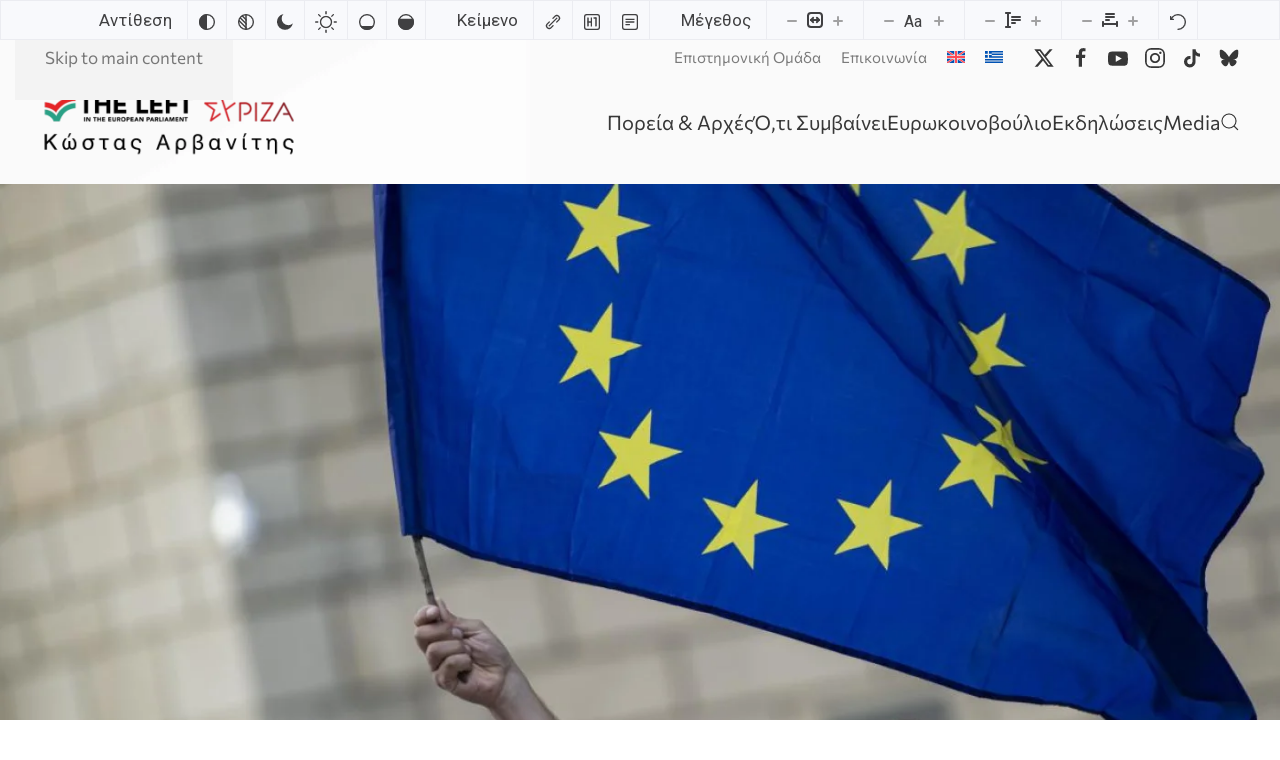

--- FILE ---
content_type: text/html; charset=UTF-8
request_url: https://kostasarvanitis.eu/e-d_commission-rol/
body_size: 21528
content:
<!DOCTYPE html>
<html lang="el" prefix="og: http://ogp.me/ns# fb: http://ogp.me/ns/fb#">
    <head>
        <meta charset="UTF-8">
        <meta name="viewport" content="width=device-width, initial-scale=1">
                <link rel="pingback" href="https://kostasarvanitis.eu/xmlrpc.php">
                <title>#είδαμε_διαβάσαμε: H Kομισιόν «Καρφώνει» την κυβέρνηση Μητσοτάκη για δικαιοσύνη, διαφθορά και ΜΜΕ &#8211; Κώστας Αρβανίτης</title>
<meta name='robots' content='max-image-preview:large' />
<link rel="alternate" hreflang="el" href="https://kostasarvanitis.eu/e-d_commission-rol/" />
<link rel="alternate" hreflang="x-default" href="https://kostasarvanitis.eu/e-d_commission-rol/" />
<!-- Google tag (gtag.js) consent mode dataLayer added by Site Kit -->
<script id="google_gtagjs-js-consent-mode-data-layer">
window.dataLayer = window.dataLayer || [];function gtag(){dataLayer.push(arguments);}
gtag('consent', 'default', {"ad_personalization":"denied","ad_storage":"denied","ad_user_data":"denied","analytics_storage":"denied","functionality_storage":"denied","security_storage":"denied","personalization_storage":"denied","region":["AT","BE","BG","CH","CY","CZ","DE","DK","EE","ES","FI","FR","GB","GR","HR","HU","IE","IS","IT","LI","LT","LU","LV","MT","NL","NO","PL","PT","RO","SE","SI","SK"],"wait_for_update":500});
window._googlesitekitConsentCategoryMap = {"statistics":["analytics_storage"],"marketing":["ad_storage","ad_user_data","ad_personalization"],"functional":["functionality_storage","security_storage"],"preferences":["personalization_storage"]};
window._googlesitekitConsents = {"ad_personalization":"denied","ad_storage":"denied","ad_user_data":"denied","analytics_storage":"denied","functionality_storage":"denied","security_storage":"denied","personalization_storage":"denied","region":["AT","BE","BG","CH","CY","CZ","DE","DK","EE","ES","FI","FR","GB","GR","HR","HU","IE","IS","IT","LI","LT","LU","LV","MT","NL","NO","PL","PT","RO","SE","SI","SK"],"wait_for_update":500};
</script>
<!-- End Google tag (gtag.js) consent mode dataLayer added by Site Kit -->
<link rel='dns-prefetch' href='//www.googletagmanager.com' />
<link rel='dns-prefetch' href='//fonts.googleapis.com' />
<link rel="alternate" type="application/rss+xml" title="Ροή RSS &raquo; Κώστας Αρβανίτης" href="https://kostasarvanitis.eu/feed/" />
<link rel="alternate" type="application/rss+xml" title="Ροή Σχολίων &raquo; Κώστας Αρβανίτης" href="https://kostasarvanitis.eu/comments/feed/" />
<link rel="alternate" type="application/rss+xml" title="Ροή Σχολίων Κώστας Αρβανίτης &raquo; #είδαμε_διαβάσαμε: H Kομισιόν «Καρφώνει» την κυβέρνηση Μητσοτάκη για δικαιοσύνη, διαφθορά και ΜΜΕ" href="https://kostasarvanitis.eu/e-d_commission-rol/feed/" />
<link rel="alternate" title="oEmbed (JSON)" type="application/json+oembed" href="https://kostasarvanitis.eu/wp-json/oembed/1.0/embed?url=https%3A%2F%2Fkostasarvanitis.eu%2Fe-d_commission-rol%2F" />
<link rel="alternate" title="oEmbed (XML)" type="text/xml+oembed" href="https://kostasarvanitis.eu/wp-json/oembed/1.0/embed?url=https%3A%2F%2Fkostasarvanitis.eu%2Fe-d_commission-rol%2F&#038;format=xml" />
<style id='wp-emoji-styles-inline-css'>

	img.wp-smiley, img.emoji {
		display: inline !important;
		border: none !important;
		box-shadow: none !important;
		height: 1em !important;
		width: 1em !important;
		margin: 0 0.07em !important;
		vertical-align: -0.1em !important;
		background: none !important;
		padding: 0 !important;
	}
/*# sourceURL=wp-emoji-styles-inline-css */
</style>
<link rel='stylesheet' id='wp-block-library-css' href='https://kostasarvanitis.eu/wp-includes/css/dist/block-library/style.min.css?ver=6.9' media='all' />
<style id='global-styles-inline-css'>
:root{--wp--preset--aspect-ratio--square: 1;--wp--preset--aspect-ratio--4-3: 4/3;--wp--preset--aspect-ratio--3-4: 3/4;--wp--preset--aspect-ratio--3-2: 3/2;--wp--preset--aspect-ratio--2-3: 2/3;--wp--preset--aspect-ratio--16-9: 16/9;--wp--preset--aspect-ratio--9-16: 9/16;--wp--preset--color--black: #000000;--wp--preset--color--cyan-bluish-gray: #abb8c3;--wp--preset--color--white: #ffffff;--wp--preset--color--pale-pink: #f78da7;--wp--preset--color--vivid-red: #cf2e2e;--wp--preset--color--luminous-vivid-orange: #ff6900;--wp--preset--color--luminous-vivid-amber: #fcb900;--wp--preset--color--light-green-cyan: #7bdcb5;--wp--preset--color--vivid-green-cyan: #00d084;--wp--preset--color--pale-cyan-blue: #8ed1fc;--wp--preset--color--vivid-cyan-blue: #0693e3;--wp--preset--color--vivid-purple: #9b51e0;--wp--preset--gradient--vivid-cyan-blue-to-vivid-purple: linear-gradient(135deg,rgb(6,147,227) 0%,rgb(155,81,224) 100%);--wp--preset--gradient--light-green-cyan-to-vivid-green-cyan: linear-gradient(135deg,rgb(122,220,180) 0%,rgb(0,208,130) 100%);--wp--preset--gradient--luminous-vivid-amber-to-luminous-vivid-orange: linear-gradient(135deg,rgb(252,185,0) 0%,rgb(255,105,0) 100%);--wp--preset--gradient--luminous-vivid-orange-to-vivid-red: linear-gradient(135deg,rgb(255,105,0) 0%,rgb(207,46,46) 100%);--wp--preset--gradient--very-light-gray-to-cyan-bluish-gray: linear-gradient(135deg,rgb(238,238,238) 0%,rgb(169,184,195) 100%);--wp--preset--gradient--cool-to-warm-spectrum: linear-gradient(135deg,rgb(74,234,220) 0%,rgb(151,120,209) 20%,rgb(207,42,186) 40%,rgb(238,44,130) 60%,rgb(251,105,98) 80%,rgb(254,248,76) 100%);--wp--preset--gradient--blush-light-purple: linear-gradient(135deg,rgb(255,206,236) 0%,rgb(152,150,240) 100%);--wp--preset--gradient--blush-bordeaux: linear-gradient(135deg,rgb(254,205,165) 0%,rgb(254,45,45) 50%,rgb(107,0,62) 100%);--wp--preset--gradient--luminous-dusk: linear-gradient(135deg,rgb(255,203,112) 0%,rgb(199,81,192) 50%,rgb(65,88,208) 100%);--wp--preset--gradient--pale-ocean: linear-gradient(135deg,rgb(255,245,203) 0%,rgb(182,227,212) 50%,rgb(51,167,181) 100%);--wp--preset--gradient--electric-grass: linear-gradient(135deg,rgb(202,248,128) 0%,rgb(113,206,126) 100%);--wp--preset--gradient--midnight: linear-gradient(135deg,rgb(2,3,129) 0%,rgb(40,116,252) 100%);--wp--preset--font-size--small: 13px;--wp--preset--font-size--medium: 20px;--wp--preset--font-size--large: 36px;--wp--preset--font-size--x-large: 42px;--wp--preset--spacing--20: 0.44rem;--wp--preset--spacing--30: 0.67rem;--wp--preset--spacing--40: 1rem;--wp--preset--spacing--50: 1.5rem;--wp--preset--spacing--60: 2.25rem;--wp--preset--spacing--70: 3.38rem;--wp--preset--spacing--80: 5.06rem;--wp--preset--shadow--natural: 6px 6px 9px rgba(0, 0, 0, 0.2);--wp--preset--shadow--deep: 12px 12px 50px rgba(0, 0, 0, 0.4);--wp--preset--shadow--sharp: 6px 6px 0px rgba(0, 0, 0, 0.2);--wp--preset--shadow--outlined: 6px 6px 0px -3px rgb(255, 255, 255), 6px 6px rgb(0, 0, 0);--wp--preset--shadow--crisp: 6px 6px 0px rgb(0, 0, 0);}:where(.is-layout-flex){gap: 0.5em;}:where(.is-layout-grid){gap: 0.5em;}body .is-layout-flex{display: flex;}.is-layout-flex{flex-wrap: wrap;align-items: center;}.is-layout-flex > :is(*, div){margin: 0;}body .is-layout-grid{display: grid;}.is-layout-grid > :is(*, div){margin: 0;}:where(.wp-block-columns.is-layout-flex){gap: 2em;}:where(.wp-block-columns.is-layout-grid){gap: 2em;}:where(.wp-block-post-template.is-layout-flex){gap: 1.25em;}:where(.wp-block-post-template.is-layout-grid){gap: 1.25em;}.has-black-color{color: var(--wp--preset--color--black) !important;}.has-cyan-bluish-gray-color{color: var(--wp--preset--color--cyan-bluish-gray) !important;}.has-white-color{color: var(--wp--preset--color--white) !important;}.has-pale-pink-color{color: var(--wp--preset--color--pale-pink) !important;}.has-vivid-red-color{color: var(--wp--preset--color--vivid-red) !important;}.has-luminous-vivid-orange-color{color: var(--wp--preset--color--luminous-vivid-orange) !important;}.has-luminous-vivid-amber-color{color: var(--wp--preset--color--luminous-vivid-amber) !important;}.has-light-green-cyan-color{color: var(--wp--preset--color--light-green-cyan) !important;}.has-vivid-green-cyan-color{color: var(--wp--preset--color--vivid-green-cyan) !important;}.has-pale-cyan-blue-color{color: var(--wp--preset--color--pale-cyan-blue) !important;}.has-vivid-cyan-blue-color{color: var(--wp--preset--color--vivid-cyan-blue) !important;}.has-vivid-purple-color{color: var(--wp--preset--color--vivid-purple) !important;}.has-black-background-color{background-color: var(--wp--preset--color--black) !important;}.has-cyan-bluish-gray-background-color{background-color: var(--wp--preset--color--cyan-bluish-gray) !important;}.has-white-background-color{background-color: var(--wp--preset--color--white) !important;}.has-pale-pink-background-color{background-color: var(--wp--preset--color--pale-pink) !important;}.has-vivid-red-background-color{background-color: var(--wp--preset--color--vivid-red) !important;}.has-luminous-vivid-orange-background-color{background-color: var(--wp--preset--color--luminous-vivid-orange) !important;}.has-luminous-vivid-amber-background-color{background-color: var(--wp--preset--color--luminous-vivid-amber) !important;}.has-light-green-cyan-background-color{background-color: var(--wp--preset--color--light-green-cyan) !important;}.has-vivid-green-cyan-background-color{background-color: var(--wp--preset--color--vivid-green-cyan) !important;}.has-pale-cyan-blue-background-color{background-color: var(--wp--preset--color--pale-cyan-blue) !important;}.has-vivid-cyan-blue-background-color{background-color: var(--wp--preset--color--vivid-cyan-blue) !important;}.has-vivid-purple-background-color{background-color: var(--wp--preset--color--vivid-purple) !important;}.has-black-border-color{border-color: var(--wp--preset--color--black) !important;}.has-cyan-bluish-gray-border-color{border-color: var(--wp--preset--color--cyan-bluish-gray) !important;}.has-white-border-color{border-color: var(--wp--preset--color--white) !important;}.has-pale-pink-border-color{border-color: var(--wp--preset--color--pale-pink) !important;}.has-vivid-red-border-color{border-color: var(--wp--preset--color--vivid-red) !important;}.has-luminous-vivid-orange-border-color{border-color: var(--wp--preset--color--luminous-vivid-orange) !important;}.has-luminous-vivid-amber-border-color{border-color: var(--wp--preset--color--luminous-vivid-amber) !important;}.has-light-green-cyan-border-color{border-color: var(--wp--preset--color--light-green-cyan) !important;}.has-vivid-green-cyan-border-color{border-color: var(--wp--preset--color--vivid-green-cyan) !important;}.has-pale-cyan-blue-border-color{border-color: var(--wp--preset--color--pale-cyan-blue) !important;}.has-vivid-cyan-blue-border-color{border-color: var(--wp--preset--color--vivid-cyan-blue) !important;}.has-vivid-purple-border-color{border-color: var(--wp--preset--color--vivid-purple) !important;}.has-vivid-cyan-blue-to-vivid-purple-gradient-background{background: var(--wp--preset--gradient--vivid-cyan-blue-to-vivid-purple) !important;}.has-light-green-cyan-to-vivid-green-cyan-gradient-background{background: var(--wp--preset--gradient--light-green-cyan-to-vivid-green-cyan) !important;}.has-luminous-vivid-amber-to-luminous-vivid-orange-gradient-background{background: var(--wp--preset--gradient--luminous-vivid-amber-to-luminous-vivid-orange) !important;}.has-luminous-vivid-orange-to-vivid-red-gradient-background{background: var(--wp--preset--gradient--luminous-vivid-orange-to-vivid-red) !important;}.has-very-light-gray-to-cyan-bluish-gray-gradient-background{background: var(--wp--preset--gradient--very-light-gray-to-cyan-bluish-gray) !important;}.has-cool-to-warm-spectrum-gradient-background{background: var(--wp--preset--gradient--cool-to-warm-spectrum) !important;}.has-blush-light-purple-gradient-background{background: var(--wp--preset--gradient--blush-light-purple) !important;}.has-blush-bordeaux-gradient-background{background: var(--wp--preset--gradient--blush-bordeaux) !important;}.has-luminous-dusk-gradient-background{background: var(--wp--preset--gradient--luminous-dusk) !important;}.has-pale-ocean-gradient-background{background: var(--wp--preset--gradient--pale-ocean) !important;}.has-electric-grass-gradient-background{background: var(--wp--preset--gradient--electric-grass) !important;}.has-midnight-gradient-background{background: var(--wp--preset--gradient--midnight) !important;}.has-small-font-size{font-size: var(--wp--preset--font-size--small) !important;}.has-medium-font-size{font-size: var(--wp--preset--font-size--medium) !important;}.has-large-font-size{font-size: var(--wp--preset--font-size--large) !important;}.has-x-large-font-size{font-size: var(--wp--preset--font-size--x-large) !important;}
/*# sourceURL=global-styles-inline-css */
</style>

<style id='classic-theme-styles-inline-css'>
/*! This file is auto-generated */
.wp-block-button__link{color:#fff;background-color:#32373c;border-radius:9999px;box-shadow:none;text-decoration:none;padding:calc(.667em + 2px) calc(1.333em + 2px);font-size:1.125em}.wp-block-file__button{background:#32373c;color:#fff;text-decoration:none}
/*# sourceURL=/wp-includes/css/classic-themes.min.css */
</style>
<link rel='stylesheet' id='djacc-style-css' href='https://kostasarvanitis.eu/wp-content/plugins/dj-accessibility/module/assets/css/accessibility.css?ver=1.13' media='all' />
<style id='djacc-style-inline-css'>
.djacc { font-family: Roboto, sans-serif; }
.djacc--sticky.djacc-popup { margin: 20px 20px; }
/*# sourceURL=djacc-style-inline-css */
</style>
<link rel='stylesheet' id='djacc-webfont-css' href='https://fonts.googleapis.com/css2?family=Roboto%3Awght%40400%3B700&#038;display=swap&#038;ver=1.13' media='all' />
<link rel='stylesheet' id='wpml-legacy-horizontal-list-0-css' href='https://kostasarvanitis.eu/wp-content/plugins/sitepress-multilingual-cms/templates/language-switchers/legacy-list-horizontal/style.min.css?ver=1' media='all' />
<style id='wpml-legacy-horizontal-list-0-inline-css'>
.wpml-ls-statics-footer a, .wpml-ls-statics-footer .wpml-ls-sub-menu a, .wpml-ls-statics-footer .wpml-ls-sub-menu a:link, .wpml-ls-statics-footer li:not(.wpml-ls-current-language) .wpml-ls-link, .wpml-ls-statics-footer li:not(.wpml-ls-current-language) .wpml-ls-link:link {color:#444444;background-color:#ffffff;}.wpml-ls-statics-footer .wpml-ls-sub-menu a:hover,.wpml-ls-statics-footer .wpml-ls-sub-menu a:focus, .wpml-ls-statics-footer .wpml-ls-sub-menu a:link:hover, .wpml-ls-statics-footer .wpml-ls-sub-menu a:link:focus {color:#000000;background-color:#eeeeee;}.wpml-ls-statics-footer .wpml-ls-current-language > a {color:#444444;background-color:#ffffff;}.wpml-ls-statics-footer .wpml-ls-current-language:hover>a, .wpml-ls-statics-footer .wpml-ls-current-language>a:focus {color:#000000;background-color:#eeeeee;}
/*# sourceURL=wpml-legacy-horizontal-list-0-inline-css */
</style>
<link rel='stylesheet' id='wpml-menu-item-0-css' href='https://kostasarvanitis.eu/wp-content/plugins/sitepress-multilingual-cms/templates/language-switchers/menu-item/style.min.css?ver=1' media='all' />
<link href="https://kostasarvanitis.eu/wp-content/themes/yootheme/css/theme.1.css?ver=1769677093" rel="stylesheet">
<script id="wpml-cookie-js-extra">
var wpml_cookies = {"wp-wpml_current_language":{"value":"el","expires":1,"path":"/"}};
var wpml_cookies = {"wp-wpml_current_language":{"value":"el","expires":1,"path":"/"}};
//# sourceURL=wpml-cookie-js-extra
</script>
<script src="https://kostasarvanitis.eu/wp-content/plugins/sitepress-multilingual-cms/res/js/cookies/language-cookie.js?ver=486900" id="wpml-cookie-js" defer data-wp-strategy="defer"></script>

<!-- Google tag (gtag.js) snippet added by Site Kit -->
<!-- Google Analytics snippet added by Site Kit -->
<script src="https://www.googletagmanager.com/gtag/js?id=GT-P82NHTC" id="google_gtagjs-js" async></script>
<script id="google_gtagjs-js-after">
window.dataLayer = window.dataLayer || [];function gtag(){dataLayer.push(arguments);}
gtag("set","linker",{"domains":["kostasarvanitis.eu"]});
gtag("js", new Date());
gtag("set", "developer_id.dZTNiMT", true);
gtag("config", "GT-P82NHTC");
 window._googlesitekit = window._googlesitekit || {}; window._googlesitekit.throttledEvents = []; window._googlesitekit.gtagEvent = (name, data) => { var key = JSON.stringify( { name, data } ); if ( !! window._googlesitekit.throttledEvents[ key ] ) { return; } window._googlesitekit.throttledEvents[ key ] = true; setTimeout( () => { delete window._googlesitekit.throttledEvents[ key ]; }, 5 ); gtag( "event", name, { ...data, event_source: "site-kit" } ); }; 
//# sourceURL=google_gtagjs-js-after
</script>
<link rel="https://api.w.org/" href="https://kostasarvanitis.eu/wp-json/" /><link rel="alternate" title="JSON" type="application/json" href="https://kostasarvanitis.eu/wp-json/wp/v2/posts/4065" /><link rel="EditURI" type="application/rsd+xml" title="RSD" href="https://kostasarvanitis.eu/xmlrpc.php?rsd" />
<meta name="generator" content="WordPress 6.9" />
<link rel="canonical" href="https://kostasarvanitis.eu/e-d_commission-rol/" />
<link rel='shortlink' href='https://kostasarvanitis.eu/?p=4065' />
<meta name="generator" content="WPML ver:4.8.6 stt:1,13;" />
<meta name="generator" content="Site Kit by Google 1.171.0" /><link rel="icon" href="/wp-content/uploads/2025/07/konstantinos_arvanitis_icon.png" sizes="any">
<link rel="apple-touch-icon" href="/wp-content/uploads/2025/07/konstantinos_arvanitis_icon.png"><script src="https://kostasarvanitis.eu/wp-content/themes/yootheme/assets/site/js/consent.js?ver=5.0.8" type="module"></script>
<script>window.yootheme ||= {}; yootheme.consent = {"type":"optin","banner_layout":"section-bottom","categories":{"functional":[],"preferences":["openstreetmap"]}};</script>
<script src="https://kostasarvanitis.eu/wp-content/themes/yootheme/vendor/assets/uikit/dist/js/uikit.min.js?ver=5.0.8"></script>
<script src="https://kostasarvanitis.eu/wp-content/themes/yootheme/vendor/assets/uikit/dist/js/uikit-icons-yoko.min.js?ver=5.0.8"></script>
<script src="https://kostasarvanitis.eu/wp-content/themes/yootheme/assets/site/js/theme.js?ver=5.0.8"></script>
<script>window.yootheme ||= {}; yootheme.theme = {"i18n":{"close":{"label":"\u039a\u03bb\u03b5\u03af\u03c3\u03b9\u03bc\u03bf","0":"yootheme"},"totop":{"label":"Back to top","0":"yootheme"},"marker":{"label":"Open","0":"yootheme"},"navbarToggleIcon":{"label":"\u0386\u03bd\u03bf\u03b9\u03b3\u03bc\u03b1 \u03bc\u03b5\u03bd\u03bf\u03cd","0":"yootheme"},"paginationPrevious":{"label":"\u03a0\u03c1\u03bf\u03b7\u03b3\u03bf\u03cd\u03bc\u03b5\u03bd\u03b7 \u03c3\u03b5\u03bb\u03af\u03b4\u03b1","0":"yootheme"},"paginationNext":{"label":"\u0395\u03c0\u03cc\u03bc\u03b5\u03bd\u03b7 \u03c3\u03b5\u03bb\u03af\u03b4\u03b1","0":"yootheme"},"searchIcon":{"toggle":"Open Search","submit":"Submit Search"},"slider":{"next":"Next slide","previous":"Previous slide","slideX":"Slide %s","slideLabel":"%s of %s"},"slideshow":{"next":"Next slide","previous":"Previous slide","slideX":"Slide %s","slideLabel":"%s of %s"},"lightboxPanel":{"next":"Next slide","previous":"Previous slide","slideLabel":"%s of %s","close":"Close"}}};</script>
<link rel="icon" href="/wp-content/uploads/2025/07/konstantinos_arvanitis_icon.png" sizes="any">
<link rel="apple-touch-icon" href="/wp-content/uploads/2025/07/konstantinos_arvanitis_icon.png">

    <!-- START - Open Graph and Twitter Card Tags 3.3.9 -->
     <!-- Facebook Open Graph -->
      <meta property="og:locale" content="el_GR"/>
      <meta property="og:site_name" content="Κώστας Αρβανίτης"/>
      <meta property="og:title" content="#είδαμε_διαβάσαμε: H Kομισιόν «Καρφώνει» την κυβέρνηση Μητσοτάκη για δικαιοσύνη, διαφθορά και ΜΜΕ"/>
      <meta property="og:url" content="https://kostasarvanitis.eu/e-d_commission-rol/"/>
      <meta property="og:type" content="article"/>
      <meta property="og:description" content="#είδαμε_διαβάσαμε στην avgi.gr
Προβλήματα με την απονομή δικαιοσύνης, την αντιμετώπιση της διαφθοράς, τη διασφάλιση της πολυφωνίας των ΜΜΕ και τη διαφάνεια της ιδιοκτησίας τους


Την ανησυχία της εκφράζει σε σχέση με την απονομή δικαιοσύνης, την αντιμετώπιση της διαφθοράς, εκφράζει η Κομισιόν γι"/>
      <meta property="og:image" content="https://kostasarvanitis.eu/wp-content/uploads/2025/09/kostas-arvanitis-blog_avgi.42.jpg"/>
      <meta property="og:image:url" content="https://kostasarvanitis.eu/wp-content/uploads/2025/09/kostas-arvanitis-blog_avgi.42.jpg"/>
      <meta property="og:image:secure_url" content="https://kostasarvanitis.eu/wp-content/uploads/2025/09/kostas-arvanitis-blog_avgi.42.jpg"/>
      <meta property="article:published_time" content="2020-10-02T10:15:12+00:00"/>
      <meta property="article:modified_time" content="2020-10-02T10:15:12+00:00" />
      <meta property="og:updated_time" content="2020-10-02T10:15:12+00:00" />
      <meta property="article:section" content="Παρατηρητήριο Δικαιωμάτων &amp; Πολιτικών Ελευθεριών"/>
     <!-- Google+ / Schema.org -->
     <!-- Twitter Cards -->
      <meta name="twitter:title" content="#είδαμε_διαβάσαμε: H Kομισιόν «Καρφώνει» την κυβέρνηση Μητσοτάκη για δικαιοσύνη, διαφθορά και ΜΜΕ"/>
      <meta name="twitter:url" content="https://kostasarvanitis.eu/e-d_commission-rol/"/>
      <meta name="twitter:description" content="#είδαμε_διαβάσαμε στην avgi.gr
Προβλήματα με την απονομή δικαιοσύνης, την αντιμετώπιση της διαφθοράς, τη διασφάλιση της πολυφωνίας των ΜΜΕ και τη διαφάνεια της ιδιοκτησίας τους


Την ανησυχία της εκφράζει σε σχέση με την απονομή δικαιοσύνης, την αντιμετώπιση της διαφθοράς, εκφράζει η Κομισιόν γι"/>
      <meta name="twitter:image" content="https://kostasarvanitis.eu/wp-content/uploads/2025/09/kostas-arvanitis-blog_avgi.42.jpg"/>
      <meta name="twitter:card" content="summary_large_image"/>
     <!-- SEO -->
     <!-- Misc. tags -->
     <!-- is_singular -->
    <!-- END - Open Graph and Twitter Card Tags 3.3.9 -->
        
        </head>
    <body class="wp-singular post-template-default single single-post postid-4065 single-format-standard wp-theme-yootheme ">

        <section class="djacc djacc-container djacc-toolbar djacc--hidden djacc--light djacc--sticky djacc--top-center">
	<div class="djacc__panel">
		<ul class="djacc__list">
			<li class="djacc__item djacc__item--label">Αντίθεση</li>
			<li class="djacc__item djacc__item--contrast">
				<button class="djacc__btn djacc__btn--invert-colors" aria-label="Invert colors">
					<svg xmlns="http://www.w3.org/2000/svg" width="16" height="16" viewBox="0 0 24 24">
						<g fill="none" stroke="#fff" stroke-width="2">
							<circle cx="12" cy="12" r="12" stroke="none"/>
							<circle cx="12" cy="12" r="11" fill="none"/>
						</g>
						<path d="M0,12A12,12,0,0,1,12,0V24A12,12,0,0,1,0,12Z" fill="#fff"/>
					</svg>
					<span class="djacc__title">Invert colors</span>
				</button>
			</li>
			<li class="djacc__item djacc__item--contrast">
				<button class="djacc__btn djacc__btn--monochrome" aria-label="Monochrome">
					<svg xmlns="http://www.w3.org/2000/svg" width="16" height="16" viewBox="0 0 24 24">
						<g fill="none" stroke="#fff" stroke-width="2">
							<circle cx="12" cy="12" r="12" stroke="none"/>
							<circle cx="12" cy="12" r="11" fill="none"/>
						</g>
						<line y2="21" transform="translate(12 1.5)" fill="none" stroke="#fff" stroke-linecap="round" stroke-width="2"/>
						<path d="M5.853,7.267a12.041,12.041,0,0,1,1.625-1.2l6.3,6.3v2.829Z" transform="translate(-0.778 -4.278)" fill="#fff"/>
						<path d="M3.2,6.333A12.006,12.006,0,0,1,4.314,4.622l9.464,9.464v2.829Z" transform="translate(-0.778)" fill="#fff"/>
						<path d="M1.823,10.959a11.953,11.953,0,0,1,.45-2.378l11.506,11.5v2.829Z" transform="translate(-0.778)" fill="#fff"/>
					</svg>
					<span class="djacc__title">Monochrome</span>
				</button>
			</li>
			<li class="djacc__item djacc__item--contrast">
				<button class="djacc__btn djacc__btn--dark-contrast" aria-label="Dark contrast">
					<svg xmlns="http://www.w3.org/2000/svg" width="16" height="16" viewBox="0 0 24 24">
						<path d="M12,27A12,12,0,0,1,9.638,3.232a10,10,0,0,0,14.13,14.13A12,12,0,0,1,12,27Z" transform="translate(0 -3.232)" fill="#fff"/>
					</svg>
					<span class="djacc__title">Dark contrast</span>
				</button>
			</li>
			<li class="djacc__item djacc__item--contrast">
				<button class="djacc__btn djacc__btn--light-contrast" aria-label="Light contrast">
					<svg xmlns="http://www.w3.org/2000/svg" width="22" height="22" viewBox="0 0 32 32">
						<g transform="translate(7 7)" fill="none" stroke="#fff" stroke-width="2">
							<circle cx="9" cy="9" r="9" stroke="none"/>
							<circle cx="9" cy="9" r="8" fill="none"/>
						</g>
						<rect width="2" height="5" rx="1" transform="translate(15)" fill="#fff"/>
						<rect width="2" height="5" rx="1" transform="translate(26.607 3.979) rotate(45)" fill="#fff"/>
						<rect width="2" height="5" rx="1" transform="translate(32 15) rotate(90)" fill="#fff"/>
						<rect width="2" height="5" rx="1" transform="translate(28.021 26.607) rotate(135)" fill="#fff"/>
						<rect width="2" height="5" rx="1" transform="translate(15 27)" fill="#fff"/>
						<rect width="2" height="5" rx="1" transform="translate(7.515 23.071) rotate(45)" fill="#fff"/>
						<rect width="2" height="5" rx="1" transform="translate(5 15) rotate(90)" fill="#fff"/>
						<rect width="2" height="5" rx="1" transform="translate(8.929 7.515) rotate(135)" fill="#fff"/>
					</svg>
					<span class="djacc__title">Light contrast</span>
				</button>
			</li>
			
			<li class="djacc__item djacc__item--contrast">
				<button class="djacc__btn djacc__btn--low-saturation" aria-label="Low saturation">
					<svg xmlns="http://www.w3.org/2000/svg" width="16" height="16" viewBox="0 0 24 24">
						<g fill="none" stroke="#fff" stroke-width="2">
							<circle cx="12" cy="12" r="12" stroke="none"/>
							<circle cx="12" cy="12" r="11" fill="none"/>
						</g>
						<path d="M0,12A12,12,0,0,1,6,1.6V22.394A12,12,0,0,1,0,12Z" transform="translate(0 24) rotate(-90)" fill="#fff"/>
					</svg>
					<span class="djacc__title">Low saturation</span>
				</button>
			</li>
			<li class="djacc__item djacc__item--contrast">
				<button class="djacc__btn djacc__btn--high-saturation" aria-label="High saturation">
					<svg xmlns="http://www.w3.org/2000/svg" width="16" height="16" viewBox="0 0 24 24">
						<g fill="none" stroke="#fff" stroke-width="2">
							<circle cx="12" cy="12" r="12" stroke="none"/>
							<circle cx="12" cy="12" r="11" fill="none"/>
						</g>
						<path d="M0,12A12.006,12.006,0,0,1,17,1.088V22.911A12.006,12.006,0,0,1,0,12Z" transform="translate(0 24) rotate(-90)" fill="#fff"/>
					</svg>
					<span class="djacc__title">High saturation</span>
				</button>
			</li>
			<li class="djacc__item djacc__item--label">Κείμενο</li>
			<li class="djacc__item">
				<button class="djacc__btn djacc__btn--highlight-links" aria-label="Highlight links">
					<svg xmlns="http://www.w3.org/2000/svg" width="16" height="16" viewBox="0 0 24 24">
						<rect width="24" height="24" fill="none"/>
						<path d="M3.535,21.92a5.005,5.005,0,0,1,0-7.071L6.364,12.02a1,1,0,0,1,1.415,1.413L4.95,16.263a3,3,0,0,0,4.243,4.243l2.828-2.828h0a1,1,0,1,1,1.414,1.415L10.607,21.92a5,5,0,0,1-7.072,0Zm2.829-2.828a1,1,0,0,1,0-1.415L17.678,6.364a1,1,0,1,1,1.415,1.414L7.779,19.092a1,1,0,0,1-1.415,0Zm11.314-5.657a1,1,0,0,1,0-1.413l2.829-2.829A3,3,0,1,0,16.263,4.95L13.436,7.777h0a1,1,0,0,1-1.414-1.414l2.828-2.829a5,5,0,1,1,7.071,7.071l-2.828,2.828a1,1,0,0,1-1.415,0Z" transform="translate(-0.728 -0.728)" fill="#fff"/>
					</svg>
					<span class="djacc__title">Highlight links</span>
				</button>
			</li>
			<li class="djacc__item">
				<button class="djacc__btn djacc__btn--highlight-titles" aria-label="Highlight headings">
					<svg xmlns="http://www.w3.org/2000/svg" width="16" height="16" viewBox="0 0 24 24">
						<rect width="2" height="14" rx="1" transform="translate(5 5)" fill="#fff"/>
						<rect width="2" height="14" rx="1" transform="translate(10 5)" fill="#fff"/>
						<rect width="2" height="14" rx="1" transform="translate(17 5)" fill="#fff"/>
						<rect width="2" height="7" rx="1" transform="translate(12 11) rotate(90)" fill="#fff"/>
						<rect width="2" height="5" rx="1" transform="translate(19 5) rotate(90)" fill="#fff"/>
						<g fill="none" stroke="#fff" stroke-width="2">
							<rect width="24" height="24" rx="4" stroke="none"/>
							<rect x="1" y="1" width="22" height="22" rx="3" fill="none"/>
						</g>
					</svg>
					<span class="djacc__title">Highlight headings</span>
				</button>
			</li>
			<li class="djacc__item">
				<button class="djacc__btn djacc__btn--screen-reader" aria-label="Screen reader">
					<svg xmlns="http://www.w3.org/2000/svg" width="16" height="16" viewBox="0 0 24 24">
						<g fill="none" stroke="#fff" stroke-width="2">
							<circle cx="12" cy="12" r="12" stroke="none"/>
							<circle cx="12" cy="12" r="11" fill="none"/>
						</g>
						<path d="M2907.964,170h1.91l1.369-2.584,2.951,8.363,2.5-11.585L2919,170h2.132" transform="translate(-2902.548 -158)" fill="none" stroke="#fff" stroke-linecap="round" stroke-linejoin="round" stroke-width="2"/>
					</svg>
					<span class="djacc__title">Screen reader</span>
				</button>
			</li>
			<li class="djacc__item">
				<button class="djacc__btn djacc__btn--read-mode" aria-label="Read mode" data-label="Disable readmode">
					<svg xmlns="http://www.w3.org/2000/svg" width="16" height="16" viewBox="0 0 24 24">
						<g fill="none" stroke="#fff" stroke-width="2">
							<rect width="24" height="24" rx="4" stroke="none"/>
							<rect x="1" y="1" width="22" height="22" rx="3" fill="none"/>
						</g>
						<rect width="14" height="2" rx="1" transform="translate(5 7)" fill="#fff"/>
						<rect width="14" height="2" rx="1" transform="translate(5 11)" fill="#fff"/>
						<rect width="7" height="2" rx="1" transform="translate(5 15)" fill="#fff"/>
					</svg>
					<span class="djacc__title">Read mode</span>
				</button>
			</li>
			<li class="djacc__item djacc__item--label">Μέγεθος</li>
			<li class="djacc__item">
				<span class="djacc__arrows djacc__arrows--zoom">
					<button class="djacc__dec" aria-label="Decrease content size">
						<svg xmlns="http://www.w3.org/2000/svg" width="10" height="2" viewBox="0 0 10 2">
							<g transform="translate(1 1)">
								<line x1="8" fill="none" stroke="#fff" stroke-linecap="round" stroke-width="2"/>
							</g>
						</svg>
					</button>
					<svg xmlns="http://www.w3.org/2000/svg" width="16" height="16" viewBox="0 0 16 16">
						<g transform="translate(-843 -150)">
							<g transform="translate(843 150)" fill="none" stroke="#404042" stroke-width="2">
								<rect width="16" height="16" rx="4" stroke="none"/>
								<rect x="1" y="1" width="14" height="14" rx="3" fill="none"/>
							</g>
							<rect width="10" height="2" rx="1" transform="translate(846 157)" fill="#404042"/>
							<path d="M2.829-2029.464l-2.121-2.121a1,1,0,0,1-.289-.793,1,1,0,0,1,.289-.793l2.121-2.121a1,1,0,0,1,1.414,0,1,1,0,0,1,0,1.414l-1.5,1.5,1.5,1.5a1,1,0,0,1,0,1.415,1,1,0,0,1-.707.293A1,1,0,0,1,2.829-2029.464Z" transform="translate(845.586 2190.378)" fill="#404042"/>
							<path d="M2.829-2029.464l-2.121-2.121a1,1,0,0,1-.289-.793,1,1,0,0,1,.289-.793l2.121-2.121a1,1,0,0,1,1.414,0,1,1,0,0,1,0,1.414l-1.5,1.5,1.5,1.5a1,1,0,0,1,0,1.415,1,1,0,0,1-.707.293A1,1,0,0,1,2.829-2029.464Z" transform="translate(856.414 -1874.379) rotate(180)" fill="#404042"/>
						</g>
					</svg>
					<span class="djacc__title">Content scaling <span class="djacc__size">100<span class="djacc__percent">%</span></span></span>
					<button class="djacc__inc" aria-label="Increase content size">
						<svg xmlns="http://www.w3.org/2000/svg" width="10" height="10" viewBox="0 0 10 10">
							<g transform="translate(1 1)">
								<line y2="8" transform="translate(4)" fill="none" stroke="#fff" stroke-linecap="round" stroke-width="2"/>
								<line x1="8" transform="translate(0 4)" fill="none" stroke="#fff" stroke-linecap="round" stroke-width="2"/>
							</g>
						</svg>
					</button>
				</span>
			</li>
			<li class="djacc__item">
				<span class="djacc__arrows djacc__arrows--font-size">
					<button class="djacc__dec" aria-label="Decrease font size">
						<svg xmlns="http://www.w3.org/2000/svg" width="10" height="2" viewBox="0 0 10 2">
							<g transform="translate(1 1)">
								<line x1="8" fill="none" stroke="#fff" stroke-linecap="round" stroke-width="2"/>
							</g>
						</svg>
					</button>
					<svg xmlns="http://www.w3.org/2000/svg" width="20" height="21" viewBox="0 0 20 21">
						<text id="Aa" transform="translate(0 17)" fill="#404042" font-size="16" font-family="Roboto-Medium, Roboto" font-weight="500"><tspan x="0" y="0">Aa</tspan></text>
					</svg>
					<span class="djacc__title">Μέγεθος γραμματοσειράς <span class="djacc__size">100<span class="djacc__percent">%</span></span></span>
					<button class="djacc__inc" aria-label="Increase font size">
						<svg xmlns="http://www.w3.org/2000/svg" width="10" height="10" viewBox="0 0 10 10">
							<g transform="translate(1 1)">
								<line y2="8" transform="translate(4)" fill="none" stroke="#fff" stroke-linecap="round" stroke-width="2"/>
								<line x1="8" transform="translate(0 4)" fill="none" stroke="#fff" stroke-linecap="round" stroke-width="2"/>
							</g>
						</svg>
					</button>
				</span>
			</li>
			<li class="djacc__item">
				<span class="djacc__arrows djacc__arrows--line-height">
					<button class="djacc__dec" aria-label="Decrease line height">
						<svg xmlns="http://www.w3.org/2000/svg" width="10" height="2" viewBox="0 0 10 2">
							<g transform="translate(1 1)">
								<line x1="8" fill="none" stroke="#fff" stroke-linecap="round" stroke-width="2"/>
							</g>
						</svg>
					</button>
					<svg xmlns="http://www.w3.org/2000/svg" width="16" height="16" viewBox="0 0 16 16">
						<g transform="translate(-1178 -62)">
							<g>
								<rect width="10" height="2" rx="1" transform="translate(1184 66)" fill="#404042"/>
								<rect width="10" height="2" rx="1" transform="translate(1184 69)" fill="#404042"/>
								<rect width="5" height="2" rx="1" transform="translate(1184 72)" fill="#404042"/>
								<g transform="translate(1178 2098)" fill="#fff">
									<path d="M 5.000400066375732 -2020.499633789062 L 0.9998999834060669 -2020.499633789062 C 0.7242499589920044 -2020.499633789062 0.4999999701976776 -2020.724365234375 0.4999999701976776 -2021.00048828125 C 0.4999999701976776 -2021.276123046875 0.7242499589920044 -2021.500366210938 0.9998999834060669 -2021.500366210938 L 1.999799966812134 -2021.500366210938 L 2.499799966812134 -2021.500366210938 L 2.499799966812134 -2022.000366210938 L 2.499799966812134 -2034 L 2.499799966812134 -2034.5 L 1.999799966812134 -2034.5 L 0.9998999834060669 -2034.5 C 0.7242499589920044 -2034.5 0.4999999701976776 -2034.724243164062 0.4999999701976776 -2035 C 0.4999999701976776 -2035.275634765625 0.7242499589920044 -2035.499877929688 0.9998999834060669 -2035.499877929688 L 1.999799966812134 -2035.499877929688 L 3.999599933624268 -2035.499877929688 L 5.000400066375732 -2035.499877929688 C 5.276050090789795 -2035.499877929688 5.50029993057251 -2035.275634765625 5.50029993057251 -2035 C 5.50029993057251 -2034.724243164062 5.276050090789795 -2034.5 5.000400066375732 -2034.5 L 3.999599933624268 -2034.5 L 3.499599933624268 -2034.5 L 3.499599933624268 -2034 L 3.499599933624268 -2022.000366210938 L 3.499599933624268 -2021.500366210938 L 3.999599933624268 -2021.500366210938 L 5.000400066375732 -2021.500366210938 C 5.276050090789795 -2021.500366210938 5.50029993057251 -2021.276123046875 5.50029993057251 -2021.00048828125 C 5.50029993057251 -2020.724365234375 5.276050090789795 -2020.499633789062 5.000400066375732 -2020.499633789062 Z" stroke="none"/>
									<path d="M 5.000400066375732 -2020.999633789062 L 5.000400066375732 -2021.000366210938 L 0.9998999834060669 -2020.999633789062 L 5.000400066375732 -2020.999633789062 M 5.000400066375732 -2019.999633789062 L 0.9998999834060669 -2019.999633789062 C 0.4472999572753906 -2019.999633789062 -3.471374654395731e-08 -2020.447875976562 -3.471374654395731e-08 -2021.00048828125 C -3.471374654395731e-08 -2021.552124023438 0.4472999572753906 -2022.000366210938 0.9998999834060669 -2022.000366210938 L 1.999799966812134 -2022.000366210938 L 1.999799966812134 -2034 L 0.9998999834060669 -2034 C 0.4472999572753906 -2034 -3.471374654395731e-08 -2034.447387695312 -3.471374654395731e-08 -2035 C -3.471374654395731e-08 -2035.552490234375 0.4472999572753906 -2035.999877929688 0.9998999834060669 -2035.999877929688 L 5.000400066375732 -2035.999877929688 C 5.55210018157959 -2035.999877929688 6.00029993057251 -2035.552490234375 6.00029993057251 -2035 C 6.00029993057251 -2034.447387695312 5.55210018157959 -2034 5.000400066375732 -2034 L 3.999599933624268 -2034 L 3.999599933624268 -2022.000366210938 L 5.000400066375732 -2022.000366210938 C 5.55210018157959 -2022.000366210938 6.00029993057251 -2021.552124023438 6.00029993057251 -2021.00048828125 C 6.00029993057251 -2020.447875976562 5.55210018157959 -2019.999633789062 5.000400066375732 -2019.999633789062 Z" stroke="none" fill="#404042"/>
								</g>
							</g>
						</g>
					</svg>
					<span class="djacc__title">Ύψος γραμμής <span class="djacc__size">100<span class="djacc__percent">%</span></span></span>
					<button class="djacc__inc" aria-label="Increase line height">
						<svg xmlns="http://www.w3.org/2000/svg" width="10" height="10" viewBox="0 0 10 10">
							<g transform="translate(1 1)">
								<line y2="8" transform="translate(4)" fill="none" stroke="#fff" stroke-linecap="round" stroke-width="2"/>
								<line x1="8" transform="translate(0 4)" fill="none" stroke="#fff" stroke-linecap="round" stroke-width="2"/>
							</g>
						</svg>
					</button>
				</span>
			</li>
			<li class="djacc__item">
				<span class="djacc__arrows djacc__arrows--letter-spacing">
					<button class="djacc__dec" aria-label="Decrease letter spacing">
						<svg xmlns="http://www.w3.org/2000/svg" width="10" height="2" viewBox="0 0 10 2">
							<g transform="translate(1 1)">
								<line x1="8" fill="none" stroke="#fff" stroke-linecap="round" stroke-width="2"/>
							</g>
						</svg>
					</button>
					<svg xmlns="http://www.w3.org/2000/svg" width="16" height="14" viewBox="0 0 16 14">
						<g transform="translate(-1209 -64)">
							<rect width="10" height="2" rx="1" transform="translate(1212 64)" fill="#404042"/>
							<rect width="10" height="2" rx="1" transform="translate(1212 67)" fill="#404042"/>
							<rect width="5" height="2" rx="1" transform="translate(1212 70)" fill="#404042"/>
							<g transform="translate(3245 78) rotate(-90)" fill="#fff">
								<path d="M 5.000400066375732 -2020.499633789062 L 0.9998999834060669 -2020.499633789062 C 0.7242499589920044 -2020.499633789062 0.4999999701976776 -2020.724365234375 0.4999999701976776 -2021.00048828125 C 0.4999999701976776 -2021.276123046875 0.7242499589920044 -2021.500366210938 0.9998999834060669 -2021.500366210938 L 1.999799966812134 -2021.500366210938 L 2.499799966812134 -2021.500366210938 L 2.499799966812134 -2022.000366210938 L 2.499799966812134 -2034 L 2.499799966812134 -2034.5 L 1.999799966812134 -2034.5 L 0.9998999834060669 -2034.5 C 0.7242499589920044 -2034.5 0.4999999701976776 -2034.724243164062 0.4999999701976776 -2035 C 0.4999999701976776 -2035.275634765625 0.7242499589920044 -2035.499877929688 0.9998999834060669 -2035.499877929688 L 1.999799966812134 -2035.499877929688 L 3.999599933624268 -2035.499877929688 L 5.000400066375732 -2035.499877929688 C 5.276050090789795 -2035.499877929688 5.50029993057251 -2035.275634765625 5.50029993057251 -2035 C 5.50029993057251 -2034.724243164062 5.276050090789795 -2034.5 5.000400066375732 -2034.5 L 3.999599933624268 -2034.5 L 3.499599933624268 -2034.5 L 3.499599933624268 -2034 L 3.499599933624268 -2022.000366210938 L 3.499599933624268 -2021.500366210938 L 3.999599933624268 -2021.500366210938 L 5.000400066375732 -2021.500366210938 C 5.276050090789795 -2021.500366210938 5.50029993057251 -2021.276123046875 5.50029993057251 -2021.00048828125 C 5.50029993057251 -2020.724365234375 5.276050090789795 -2020.499633789062 5.000400066375732 -2020.499633789062 Z" stroke="none"/>
								<path d="M 5.000400066375732 -2020.999633789062 L 5.000400066375732 -2021.000366210938 L 0.9998999834060669 -2020.999633789062 L 5.000400066375732 -2020.999633789062 M 5.000400066375732 -2019.999633789062 L 0.9998999834060669 -2019.999633789062 C 0.4472999572753906 -2019.999633789062 -3.471374654395731e-08 -2020.447875976562 -3.471374654395731e-08 -2021.00048828125 C -3.471374654395731e-08 -2021.552124023438 0.4472999572753906 -2022.000366210938 0.9998999834060669 -2022.000366210938 L 1.999799966812134 -2022.000366210938 L 1.999799966812134 -2034 L 0.9998999834060669 -2034 C 0.4472999572753906 -2034 -3.471374654395731e-08 -2034.447387695312 -3.471374654395731e-08 -2035 C -3.471374654395731e-08 -2035.552490234375 0.4472999572753906 -2035.999877929688 0.9998999834060669 -2035.999877929688 L 5.000400066375732 -2035.999877929688 C 5.55210018157959 -2035.999877929688 6.00029993057251 -2035.552490234375 6.00029993057251 -2035 C 6.00029993057251 -2034.447387695312 5.55210018157959 -2034 5.000400066375732 -2034 L 3.999599933624268 -2034 L 3.999599933624268 -2022.000366210938 L 5.000400066375732 -2022.000366210938 C 5.55210018157959 -2022.000366210938 6.00029993057251 -2021.552124023438 6.00029993057251 -2021.00048828125 C 6.00029993057251 -2020.447875976562 5.55210018157959 -2019.999633789062 5.000400066375732 -2019.999633789062 Z" stroke="none" fill="#404042"/>
							</g>
						</g>
					</svg>
					<span class="djacc__title">Απόσταση γραμμάτων <span class="djacc__size">100<span class="djacc__percent">%</span></span></span>
					<button class="djacc__inc" aria-label="Increase letter spacing">
						<svg xmlns="http://www.w3.org/2000/svg" width="10" height="10" viewBox="0 0 10 10">
							<g transform="translate(1 1)">
								<line y2="8" transform="translate(4)" fill="none" stroke="#fff" stroke-linecap="round" stroke-width="2"/>
								<line x1="8" transform="translate(0 4)" fill="none" stroke="#fff" stroke-linecap="round" stroke-width="2"/>
							</g>
						</svg>
					</button>
				</span>
			</li>
			<li class="djacc__item">
				<button class="djacc__reset" aria-label="Reset">
					<svg xmlns="http://www.w3.org/2000/svg" width="16" height="16" viewBox="0 0 18 18">
						<path d="M9,18a.75.75,0,0,1,0-1.5,7.5,7.5,0,1,0,0-15A7.531,7.531,0,0,0,2.507,5.25H3.75a.75.75,0,0,1,0,1.5h-3A.75.75,0,0,1,0,6V3A.75.75,0,0,1,1.5,3V4.019A9.089,9.089,0,0,1,2.636,2.636,9,9,0,0,1,15.364,15.365,8.94,8.94,0,0,1,9,18Z" fill="#fff"/>
					</svg>
					<span class="djacc__title">Reset</span>
				</button>
			</li>
					</ul>
	</div>
</section>
        <div class="uk-hidden-visually uk-notification uk-notification-top-left uk-width-auto">
            <div class="uk-notification-message">
                <a href="#tm-main" class="uk-link-reset">Skip to main content</a>
            </div>
        </div>

                <div class="tm-page-container uk-clearfix uk-inverse-dark">

                        <div class="uk-background-norepeat uk-background-top-center uk-position-cover uk-position-fixed" style="background-size: 2560px 1610px;" data-srcset="/wp-content/uploads/2025/07/ka-page-bg_new-scaled.webp 2560w" data-sizes="(min-width: 2560px) 2560px" data-src="/wp-content/uploads/2025/07/ka-page-bg_new-scaled.webp" loading="eager" uk-img></div>
            
            
        
                


<header class="tm-header-mobile uk-hidden@l" uk-inverse="target: .uk-navbar-container; sel-active: .uk-navbar-transparent">


        <div uk-sticky show-on-up animation="uk-animation-slide-top" cls-active="uk-navbar-sticky" sel-target=".uk-navbar-container" cls-inactive="uk-navbar-transparent" top="300">
    
        <div class="uk-navbar-container">

            <div class="uk-container uk-container-expand">
                <nav class="uk-navbar" uk-navbar="{&quot;align&quot;:&quot;right&quot;,&quot;container&quot;:&quot;.tm-header-mobile &gt; [uk-sticky]&quot;,&quot;boundary&quot;:&quot;.tm-header-mobile .uk-navbar-container&quot;}">

                                        <div class="uk-navbar-left ">

                                                    <a href="https://kostasarvanitis.eu/" aria-label="Back to home" class="uk-logo uk-navbar-item">
    <picture><source type="image/webp" srcset="/wp-content/uploads/yootheme/cache/21/21135b09.webp 258w" sizes="(min-width: 258px) 258px"><img src="/wp-content/uploads/2025/07/konstantinos_arvanitis_the_left_logo.png" width="258" height="71" alt="Kostas Arvanitis - THE LEFT in the European Parliamnent"></picture></a>                        
                        
                        
                    </div>
                    
                    
                                        <div class="uk-navbar-right">

                                                                            
                                                    

    <a class="uk-navbar-toggle" href="#search-1-search" uk-search-icon></a>

    <div id="search-1-search" class="uk-dropbar uk-dropbar-top" uk-drop="{&quot;flip&quot;:&quot;false&quot;,&quot;container&quot;:&quot;.tm-header-mobile &gt; [uk-sticky]&quot;,&quot;target-y&quot;:&quot;.tm-header-mobile .uk-navbar-container&quot;,&quot;mode&quot;:&quot;click&quot;,&quot;target-x&quot;:&quot;.tm-header-mobile .uk-navbar-container&quot;,&quot;stretch&quot;:true,&quot;pos&quot;:&quot;bottom-left&quot;,&quot;bgScroll&quot;:&quot;false&quot;,&quot;animateOut&quot;:true,&quot;duration&quot;:300}">
        <div class="tm-height-min-1-1 uk-flex uk-flex-column">

            
            <form id="search-1" action="https://kostasarvanitis.eu/" method="get" role="search" class="uk-search uk-width-1-1 uk-search-medium"><span uk-search-icon></span><input name="s" placeholder="Αναζήτηση" required aria-label="Αναζήτηση" type="search" class="uk-search-input" autofocus uk-search="{&quot;target&quot;:&quot;#search-1-search-results&quot;,&quot;mode&quot;:&quot;dropbar&quot;,&quot;preventSubmit&quot;:false}"><input type="hidden" name="post_type[]" value="post"></form>
                        <div class="uk-margin uk-hidden-empty" id="search-1-search-results">
<div class="uk-grid tm-grid-expand uk-child-width-1-1 uk-margin-remove-bottom">
    
        
<div class="uk-width-1-1">
    
        
            
            
            
                
                    
<div class="uk-visible@s">
    <form id="search-2" action="https://kostasarvanitis.eu/" method="get" role="search" class="uk-search uk-search-medium uk-width-1-1">
                <span uk-search-icon></span>        
        <input name="s" type="search" placeholder="Αναζήτηση" class="uk-search-input" required aria-label="Αναζήτηση">
                <input tag="input" type="hidden" name="post_type[]" value="post">        
        
    </form>
</div>
<div class="uk-hidden@s">
    <form id="search-3" action="https://kostasarvanitis.eu/" method="get" role="search" class="uk-search uk-search-default uk-width-1-1">
                <span uk-search-icon></span>        
        <input name="s" type="search" placeholder="Αναζήτηση" class="uk-search-input uk-form-large" required aria-label="Αναζήτηση">
                <input tag="input" type="hidden" name="post_type[]" value="post">        
        
    </form>
</div>
                
            
        
    
</div>
    
</div>
<div class="uk-grid uk-grid-large uk-margin-medium-top" uk-grid>
    
        
<div class="uk-width-1-2@s uk-width-1-3@m">
    
        
            
            
            
                
                    
<div class="uk-h4 uk-margin">
    
        
                    Most Popular Articles        
        
    
</div>
<div class="uk-margin-medium">
    
        <div class="uk-grid uk-child-width-1-1 uk-grid-row-medium uk-grid-match" uk-grid>                <div>
<article class="el-item uk-panel uk-margin-remove-first-child">
    
        
            
                                                
            
            
                
                
                    

        
                <div class="el-title uk-h5 uk-link-heading uk-margin-top uk-margin-remove-bottom">                        <a href="https://kostasarvanitis.eu/erotisi-stin-comission-gia-ton-stragalismo-tis-koinonias-ton-politon-apo-toypoyrgeio-metanasteysis/">Ερώτηση στην Κομισιόν για τον στραγγαλισμό…</a>                    </div>        
                <div class="el-meta uk-text-meta uk-margin-small-top"><span class="uk-link-reset"><a href="https://kostasarvanitis.eu/category/%ce%b3%cf%81%ce%b1%cf%80%cf%84%ce%ad%cf%82-%ce%b5%cf%81%cf%89%cf%84%ce%ae%cf%83%ce%b5%ce%b9%cf%82/" rel="tag">Γραπτές Ερωτήσεις</a>, <a href="https://kostasarvanitis.eu/category/%ce%b4%ce%b5%ce%bb%cf%84%ce%af%ce%b1-%cf%84%cf%8d%cf%80%ce%bf%cf%85/" rel="tag">Δελτία Τύπου</a>, <a href="https://kostasarvanitis.eu/category/%ce%ba%ce%bf%ce%b9%ce%bd%ce%bf%ce%b2%ce%bf%cf%85%ce%bb%ce%b5%cf%85%cf%84%ce%b9%ce%ba%cf%8c-%ce%ad%cf%81%ce%b3%ce%bf/" rel="tag">Κοινοβουλευτικό Έργο</a>, <a href="https://kostasarvanitis.eu/en/category/%cf%87%cf%89%cf%81%ce%af%cf%82-%ce%ba%ce%b1%cf%84%ce%b7%ce%b3%ce%bf%cf%81%ce%af%ce%b1/" rel="tag">Χωρίς κατηγορία</a></span></div>        
    
        
        
        
        
        

                
                
            
        
    
</article></div>
                <div>
<article class="el-item uk-panel uk-margin-remove-first-child">
    
        
            
                                                
            
            
                
                
                    

        
                <div class="el-title uk-h5 uk-link-heading uk-margin-top uk-margin-remove-bottom">                        <a href="https://kostasarvanitis.eu/pente-nekres-ergazomenes-sti-violanta-deyteri-erotisi-gia-to-zitima-ton-thanaton-stin-ergasia/">Πέντε νεκρές εργαζόμενες στη Βιολάντα…</a>                    </div>        
                <div class="el-meta uk-text-meta uk-margin-small-top"><span class="uk-link-reset"><a href="https://kostasarvanitis.eu/category/%ce%b3%cf%81%ce%b1%cf%80%cf%84%ce%ad%cf%82-%ce%b5%cf%81%cf%89%cf%84%ce%ae%cf%83%ce%b5%ce%b9%cf%82/" rel="tag">Γραπτές Ερωτήσεις</a>, <a href="https://kostasarvanitis.eu/category/%ce%b4%ce%b5%ce%bb%cf%84%ce%af%ce%b1-%cf%84%cf%8d%cf%80%ce%bf%cf%85/" rel="tag">Δελτία Τύπου</a>, <a href="https://kostasarvanitis.eu/en/category/%cf%87%cf%89%cf%81%ce%af%cf%82-%ce%ba%ce%b1%cf%84%ce%b7%ce%b3%ce%bf%cf%81%ce%af%ce%b1/" rel="tag">Χωρίς κατηγορία</a></span></div>        
    
        
        
        
        
        

                
                
            
        
    
</article></div>
                <div>
<article class="el-item uk-panel uk-margin-remove-first-child">
    
        
            
                                                
            
            
                
                
                    

        
                <div class="el-title uk-h5 uk-link-heading uk-margin-top uk-margin-remove-bottom">                        <a href="https://kostasarvanitis.eu/ehoun-kanei-kathimerinotita-ton-thanato-stin-ergasia/">Έχουν κάνει καθημερινότητα τον θάνατο στην…</a>                    </div>        
                <div class="el-meta uk-text-meta uk-margin-small-top"><span class="uk-link-reset"><a href="https://kostasarvanitis.eu/en/category/%cf%87%cf%89%cf%81%ce%af%cf%82-%ce%ba%ce%b1%cf%84%ce%b7%ce%b3%ce%bf%cf%81%ce%af%ce%b1/" rel="tag">Χωρίς κατηγορία</a></span></div>        
    
        
        
        
        
        

                
                
            
        
    
</article></div>
                </div>
    
</div>
                
            
        
    
</div>
<div class="uk-width-1-2@s uk-width-1-3@m uk-visible@s">
    
        
            
            
            
                
                    
<div class="uk-h4 uk-margin uk-visible@s">
    
        
                    Latest Articles        
        
    
</div>
                
            
        
    
</div>
<div class="uk-width-1-2@s uk-width-1-3@m">
    
        
            
            
            
                
                    
<div class="uk-margin-medium">
        <a class="uk-display-block uk-panel uk-margin-remove-first-child uk-link-toggle" href="https://kostasarvanitis.eu/%ce%b7-%cf%83%cf%84%ce%ad%ce%b3%ce%b1%cf%83%ce%b7-%ce%b5%ce%af%ce%bd%ce%b1%ce%b9-%ce%b4%ce%b9%ce%ba%ce%b1%ce%af%cf%89%ce%bc%ce%b1-%cf%8c%cf%87%ce%b9-%cf%80%ce%bf%ce%bb%cf%85%cf%84%ce%ad%ce%bb%ce%b5/">    
        
            
                
            
            
                                                
                
                    

        
                <div class="el-title uk-h4 uk-margin-top uk-margin-remove-bottom">                        Η στέγαση είναι δικαίωμα, όχι πολυτέλεια – άρθρο στο tvxs.gr                    </div>        
                <div class="el-meta uk-text-meta uk-margin-small-top">Sponsored Article</div>        
    
        
        
        
        
        

                
                
            
        
        </a>    
</div>
                
            
        
    
</div>
    
</div></div>
            
        </div>
    </div>

<a uk-toggle href="#tm-dialog-mobile" class="uk-navbar-toggle">

        
        <div uk-navbar-toggle-icon></div>

        
    </a>                        
                    </div>
                    
                </nav>
            </div>

        </div>

        </div>
    



    
    
        <div id="tm-dialog-mobile" class="uk-dropbar uk-dropbar-top" uk-drop="{&quot;flip&quot;:&quot;false&quot;,&quot;container&quot;:&quot;.tm-header-mobile &gt; [uk-sticky]&quot;,&quot;target-y&quot;:&quot;.tm-header-mobile .uk-navbar-container&quot;,&quot;mode&quot;:&quot;click&quot;,&quot;target-x&quot;:&quot;.tm-header-mobile .uk-navbar-container&quot;,&quot;stretch&quot;:true,&quot;pos&quot;:&quot;bottom-left&quot;,&quot;bgScroll&quot;:&quot;false&quot;,&quot;animation&quot;:&quot;reveal-top&quot;,&quot;animateOut&quot;:true,&quot;duration&quot;:300,&quot;toggle&quot;:&quot;false&quot;}">

        <div class="tm-height-min-1-1 uk-flex uk-flex-column">

            
                        <div class="uk-margin-auto-bottom">
                
<div class="uk-grid uk-child-width-1-1" uk-grid>    <div>
<div class="uk-panel widget widget_nav_menu" id="nav_menu-4">

    
    
<ul class="uk-nav uk-nav-primary uk-nav- uk-nav-accordion" uk-nav="targets: &gt; .js-accordion">
    
	<li class="menu-item menu-item-type-custom menu-item-object-custom menu-item-has-children js-accordion uk-parent"><a href>Πορεία & Αρχές <span uk-nav-parent-icon></span></a>
	<ul class="uk-nav-sub">

		<li class="menu-item menu-item-type-post_type menu-item-object-page"><a href="https://kostasarvanitis.eu/biography/">Βιογραφικό</a></li>
		<li class="menu-item menu-item-type-post_type menu-item-object-page"><a href="https://kostasarvanitis.eu/euroagenda/">Ευρωατζέντα</a></li></ul></li>
	<li class="menu-item menu-item-type-custom menu-item-object-custom menu-item-has-children js-accordion uk-parent"><a href>Ό,τι Συμβαίνει <span uk-nav-parent-icon></span></a>
	<ul class="uk-nav-sub">

		<li class="menu-item menu-item-type-taxonomy menu-item-object-category"><a href="https://kostasarvanitis.eu/category/%ce%ac%cf%81%ce%b8%cf%81%ce%b1/">Άρθρα</a></li>
		<li class="menu-item menu-item-type-taxonomy menu-item-object-category"><a href="https://kostasarvanitis.eu/category/%ce%b4%ce%b7%ce%bb%cf%8e%cf%83%ce%b5%ce%b9%cf%82/">Δηλώσεις</a></li>
		<li class="menu-item menu-item-type-taxonomy menu-item-object-category"><a href="https://kostasarvanitis.eu/category/%cf%83%cf%85%ce%bd%ce%b5%ce%bd%cf%84%ce%b5%cf%8d%ce%be%ce%b5%ce%b9%cf%82/">Συνεντεύξεις</a></li></ul></li>
	<li class="menu-item menu-item-type-custom menu-item-object-custom menu-item-has-children js-accordion uk-parent"><a href>Ευρωκοινοβούλιο <span uk-nav-parent-icon></span></a>
	<ul class="uk-nav-sub">

		<li class="menu-item menu-item-type-taxonomy menu-item-object-category"><a href="https://kostasarvanitis.eu/category/%ce%ba%ce%bf%ce%b9%ce%bd%ce%bf%ce%b2%ce%bf%cf%85%ce%bb%ce%b5%cf%85%cf%84%ce%b9%ce%ba%cf%8c-%ce%ad%cf%81%ce%b3%ce%bf/">Ομιλίες</a></li>
		<li class="menu-item menu-item-type-taxonomy menu-item-object-category"><a href="https://kostasarvanitis.eu/category/%ce%b3%cf%81%ce%b1%cf%80%cf%84%ce%ad%cf%82-%ce%b5%cf%81%cf%89%cf%84%ce%ae%cf%83%ce%b5%ce%b9%cf%82/">Ερωτήσεις</a></li>
		<li class="menu-item menu-item-type-taxonomy menu-item-object-category"><a href="https://kostasarvanitis.eu/category/%ce%b4%cf%81%ce%ac%cf%83%ce%b5%ce%b9%cf%82/">Δράσεις</a></li></ul></li>
	<li class="menu-item menu-item-type-taxonomy menu-item-object-category"><a href="https://kostasarvanitis.eu/category/%cf%80%ce%b5%cf%81%ce%b9%ce%bf%ce%b4%ce%b5%ce%af%ce%b5%cf%82-%ce%b5%ce%ba%ce%b4%ce%b7%ce%bb%cf%8e%cf%83%ce%b5%ce%b9%cf%82/">Εκδηλώσεις</a></li>
	<li class="menu-item menu-item-type-custom menu-item-object-custom menu-item-has-children js-accordion uk-parent"><a href>Media <span uk-nav-parent-icon></span></a>
	<ul class="uk-nav-sub">

		<li class="menu-item menu-item-type-post_type menu-item-object-page"><a href="https://kostasarvanitis.eu/gallery/">Φωτογραφίες</a></li>
		<li class="menu-item menu-item-type-taxonomy menu-item-object-category"><a href="https://kostasarvanitis.eu/category/podcast/">Podcast</a></li>
		<li class="menu-item menu-item-type-custom menu-item-object-custom"><a href="https://www.youtube.com/@kostasarvanitis2386" target="_blank">Το κανάλι στο YouTube</a></li></ul></li></ul>

</div>
</div>    <div>
<div class="uk-panel widget widget_builderwidget" id="builderwidget-2">

    
    
<div class="uk-grid-margin uk-grid tm-grid-expand uk-child-width-1-1">
    
        
<div class="uk-width-1-1">
    
        
            
            
            
                
                    
<div class="uk-h4 uk-margin-remove-bottom">
    
        
                    Explore        
        
    
</div>
<div class="uk-margin-small">
    
    
        
        <ul class="uk-margin-remove-bottom uk-nav uk-nav-default">                                <li class="el-item ">
<a class="el-link" href="https://kostasarvanitis.eu/epistimoniki-omada/">
    
        
                    Επιστημονική Ομάδα        
    
</a></li>
                                            <li class="el-item ">
<a class="el-link" href="https://kostasarvanitis.eu/contact/">
    
        
                    Επικοινωνία        
    
</a></li>
                                            <li class="el-item ">
<a class="el-link" href="https://kostasarvanitis.eu/en/">
    
        
                    <img
            class="wpml-ls-flag"
            src="https://kostasarvanitis.eu/wp-content/plugins/sitepress-multilingual-cms/res/flags/en.svg"
            alt="Αγγλικά"
            
            
    />        
    
</a></li>
                                            <li class="el-item ">
<a class="el-link" href="https://kostasarvanitis.eu/e-d_commission-rol/">
    
        
                    <img
            class="wpml-ls-flag"
            src="https://kostasarvanitis.eu/wp-content/plugins/sitepress-multilingual-cms/res/flags/el.svg"
            alt="Ελληνικά"
            
            
    />        
    
</a></li>
                            </ul>
        
    
    
</div>
                
            
        
    
</div>
    
</div>
<div class="uk-grid-margin uk-grid tm-grid-expand uk-child-width-1-1">
    
        
<div class="uk-width-1-1">
    
        
            
            
            
                
                    
<div class="uk-h4">
    
        
                    Follow Us        
        
    
</div>
<div class="uk-margin" uk-scrollspy="target: [uk-scrollspy-class];">    <ul class="uk-child-width-auto uk-grid-small uk-flex-inline uk-flex-middle" uk-grid>
            <li class="el-item">
<a class="el-link uk-icon-button" href="https://www.instagram.com/" target="_blank"><span uk-icon="icon: instagram;"></span></a></li>
            <li class="el-item">
<a class="el-link uk-icon-button" href="https://facebook.com/yootheme" target="_blank"><span uk-icon="icon: facebook;"></span></a></li>
            <li class="el-item">
<a class="el-link uk-icon-button" href="https://twitter.com/yootheme" target="_blank"><span uk-icon="icon: twitter;"></span></a></li>
            <li class="el-item">
<a class="el-link uk-icon-button" href="https://www.youtube.com/channel/UCScfGdEgRCOh9YJdpGu82eQ" target="_blank"><span uk-icon="icon: youtube;"></span></a></li>
    
    </ul></div>
                
            
        
    
</div>
    
</div>
</div>
</div></div>            </div>
            
            
        </div>

    </div>
    

</header>




<header class="tm-header uk-visible@l" uk-inverse="target: .uk-navbar-container, .tm-headerbar; sel-active: .uk-navbar-transparent, .tm-headerbar">

<div class="tm-toolbar uk-visible@l" uk-inverse>
    <div class="uk-container uk-flex uk-flex-middle tm-page-width">

        
                <div class="uk-margin-auto-left">
            <div class="uk-grid-medium uk-child-width-auto uk-flex-middle" uk-grid="margin: uk-margin-small-top">
                <div>
<div class="uk-panel widget widget_nav_menu" id="nav_menu-2">

    
    
<ul class="uk-subnav" uk-dropnav="{&quot;boundary&quot;:&quot;false&quot;,&quot;container&quot;:&quot;body&quot;}">
    
	<li class="menu-item menu-item-type-post_type menu-item-object-page"><a href="https://kostasarvanitis.eu/epistimoniki-omada/">Επιστημονική Ομάδα</a></li>
	<li class="menu-item menu-item-type-post_type menu-item-object-page"><a href="https://kostasarvanitis.eu/contact/">Επικοινωνία</a></li>
	<li class="menu-item wpml-ls-slot-9 wpml-ls-item wpml-ls-item-en wpml-ls-menu-item wpml-ls-first-item menu-item-type-wpml_ls_menu_item menu-item-object-wpml_ls_menu_item"><a href="https://kostasarvanitis.eu/en/" title="Μετάβαση σε Αγγλικά">
            <img
            class="wpml-ls-flag"
            src="https://kostasarvanitis.eu/wp-content/plugins/sitepress-multilingual-cms/res/flags/en.svg"
            alt="Αγγλικά"
            
            
    /></a></li>
	<li class="menu-item wpml-ls-slot-9 wpml-ls-item wpml-ls-item-el wpml-ls-current-language wpml-ls-menu-item wpml-ls-last-item menu-item-type-wpml_ls_menu_item menu-item-object-wpml_ls_menu_item"><a href="https://kostasarvanitis.eu/e-d_commission-rol/">
            <img
            class="wpml-ls-flag"
            src="https://kostasarvanitis.eu/wp-content/plugins/sitepress-multilingual-cms/res/flags/el.svg"
            alt="Ελληνικά"
            
            
    /></a></li></ul>

</div>
</div><div>
<div class="uk-panel">

    
    <ul class="uk-grid uk-flex-inline uk-flex-middle uk-flex-nowrap uk-grid-small">                    <li><a href="https://x.com/kostarvanitis" class="uk-preserve-width uk-icon-link" rel="noreferrer" target="_blank"><span uk-icon="icon: x; width: 22; height: 22;"></span></a></li>
                    <li><a href="https://www.facebook.com/arvanitiskosta" class="uk-preserve-width uk-icon-link" rel="noreferrer" target="_blank"><span uk-icon="icon: facebook; width: 22; height: 22;"></span></a></li>
                    <li><a href="https://www.youtube.com/channel/UCBm8Qb2S4cfODVchRzstjKA" class="uk-preserve-width uk-icon-link" rel="noreferrer" target="_blank"><span uk-icon="icon: youtube; width: 22; height: 22;"></span></a></li>
                    <li><a href="https://www.instagram.com/arvanitis_kos/" class="uk-preserve-width uk-icon-link" rel="noreferrer" target="_blank"><span uk-icon="icon: instagram; width: 22; height: 22;"></span></a></li>
                    <li><a href="https://www.tiktok.com/@kos.arvanitis" class="uk-preserve-width uk-icon-link" rel="noreferrer" target="_blank"><span uk-icon="icon: tiktok; width: 22; height: 22;"></span></a></li>
                    <li><a href="https://web-cdn.bsky.app/profile/kostarvanitis.bsky.social" class="uk-preserve-width uk-icon-link" rel="noreferrer" target="_blank"><span uk-icon="icon: bluesky; width: 22; height: 22;"></span></a></li>
            </ul>
</div>
</div>            </div>
        </div>
        
    </div>
</div>

        <div uk-sticky media="@l" show-on-up animation="uk-animation-slide-top" cls-active="uk-navbar-sticky" sel-target=".uk-navbar-container" cls-inactive="uk-navbar-transparent" top="300">
    
        <div class="uk-navbar-container uk-navbar-primary">

            <div class="uk-container tm-page-width">
                <nav class="uk-navbar" uk-navbar="{&quot;align&quot;:&quot;right&quot;,&quot;container&quot;:&quot;.tm-header &gt; [uk-sticky]&quot;,&quot;boundary&quot;:&quot;.tm-header .uk-navbar-container&quot;}">

                                        <div class="uk-navbar-left ">

                                                    <a href="https://kostasarvanitis.eu/" aria-label="Back to home" class="uk-logo uk-navbar-item">
    <picture><source type="image/webp" srcset="/wp-content/uploads/yootheme/cache/21/21135b09.webp 258w" sizes="(min-width: 258px) 258px"><img src="/wp-content/uploads/2025/07/konstantinos_arvanitis_the_left_logo.png" width="258" height="71" alt="Kostas Arvanitis - THE LEFT in the European Parliamnent"></picture><picture><source type="image/webp" srcset="/wp-content/uploads/yootheme/cache/a1/a1d4bafa.webp 258w" sizes="(min-width: 258px) 258px"><img class="uk-logo-inverse" src="/wp-content/uploads/2025/07/konstantinos_arvanitis_the_left_logo_2022_white.png" width="258" height="71" alt="Kostas Arvanitis - THE LEFT in the European Parliamnent"></picture></a>                        
                        
                        
                    </div>
                    
                    
                                        <div class="uk-navbar-right">

                                                    
<ul class="uk-navbar-nav" uk-scrollspy-nav="closest: li; scroll: true; target: &gt; * &gt; a[href];">
    
	<li class="menu-item menu-item-type-custom menu-item-object-custom menu-item-has-children uk-parent"><a role="button">Πορεία & Αρχές</a>
	<div class="uk-drop uk-navbar-dropdown" mode="hover" pos="bottom-right"><div><ul class="uk-nav uk-navbar-dropdown-nav">

		<li class="menu-item menu-item-type-post_type menu-item-object-page"><a href="https://kostasarvanitis.eu/biography/">Βιογραφικό</a></li>
		<li class="menu-item menu-item-type-post_type menu-item-object-page"><a href="https://kostasarvanitis.eu/euroagenda/">Ευρωατζέντα</a></li></ul></div></div></li>
	<li class="menu-item menu-item-type-custom menu-item-object-custom menu-item-has-children uk-parent"><a role="button">Ό,τι Συμβαίνει</a>
	<div class="uk-drop uk-navbar-dropdown" mode="hover" pos="bottom-right"><div><ul class="uk-nav uk-navbar-dropdown-nav">

		<li class="menu-item menu-item-type-taxonomy menu-item-object-category"><a href="https://kostasarvanitis.eu/category/%ce%ac%cf%81%ce%b8%cf%81%ce%b1/">Άρθρα</a></li>
		<li class="menu-item menu-item-type-taxonomy menu-item-object-category"><a href="https://kostasarvanitis.eu/category/%ce%b4%ce%b7%ce%bb%cf%8e%cf%83%ce%b5%ce%b9%cf%82/">Δηλώσεις</a></li>
		<li class="menu-item menu-item-type-taxonomy menu-item-object-category"><a href="https://kostasarvanitis.eu/category/%cf%83%cf%85%ce%bd%ce%b5%ce%bd%cf%84%ce%b5%cf%8d%ce%be%ce%b5%ce%b9%cf%82/">Συνεντεύξεις</a></li></ul></div></div></li>
	<li class="menu-item menu-item-type-custom menu-item-object-custom menu-item-has-children uk-parent"><a role="button">Ευρωκοινοβούλιο</a>
	<div class="uk-drop uk-navbar-dropdown" mode="hover" pos="bottom-right"><div><ul class="uk-nav uk-navbar-dropdown-nav">

		<li class="menu-item menu-item-type-taxonomy menu-item-object-category"><a href="https://kostasarvanitis.eu/category/%ce%ba%ce%bf%ce%b9%ce%bd%ce%bf%ce%b2%ce%bf%cf%85%ce%bb%ce%b5%cf%85%cf%84%ce%b9%ce%ba%cf%8c-%ce%ad%cf%81%ce%b3%ce%bf/">Ομιλίες</a></li>
		<li class="menu-item menu-item-type-taxonomy menu-item-object-category"><a href="https://kostasarvanitis.eu/category/%ce%b3%cf%81%ce%b1%cf%80%cf%84%ce%ad%cf%82-%ce%b5%cf%81%cf%89%cf%84%ce%ae%cf%83%ce%b5%ce%b9%cf%82/">Ερωτήσεις</a></li>
		<li class="menu-item menu-item-type-taxonomy menu-item-object-category"><a href="https://kostasarvanitis.eu/category/%ce%b4%cf%81%ce%ac%cf%83%ce%b5%ce%b9%cf%82/">Δράσεις</a></li></ul></div></div></li>
	<li class="menu-item menu-item-type-taxonomy menu-item-object-category"><a href="https://kostasarvanitis.eu/category/%cf%80%ce%b5%cf%81%ce%b9%ce%bf%ce%b4%ce%b5%ce%af%ce%b5%cf%82-%ce%b5%ce%ba%ce%b4%ce%b7%ce%bb%cf%8e%cf%83%ce%b5%ce%b9%cf%82/">Εκδηλώσεις</a></li>
	<li class="menu-item menu-item-type-custom menu-item-object-custom menu-item-has-children uk-parent"><a role="button">Media</a>
	<div class="uk-drop uk-navbar-dropdown" mode="hover" pos="bottom-right"><div><ul class="uk-nav uk-navbar-dropdown-nav">

		<li class="menu-item menu-item-type-post_type menu-item-object-page"><a href="https://kostasarvanitis.eu/gallery/">Φωτογραφίες</a></li>
		<li class="menu-item menu-item-type-taxonomy menu-item-object-category"><a href="https://kostasarvanitis.eu/category/podcast/">Podcast</a></li>
		<li class="menu-item menu-item-type-custom menu-item-object-custom"><a href="https://www.youtube.com/@kostasarvanitis2386" target="_blank">Το κανάλι στο YouTube</a></li></ul></div></div></li></ul>


    <a class="uk-navbar-toggle" href="#search-4-search" uk-search-icon></a>

    <div id="search-4-search" class="uk-dropbar uk-dropbar-large uk-dropbar-top" uk-drop="{&quot;flip&quot;:&quot;false&quot;,&quot;container&quot;:&quot;.tm-header &gt; [uk-sticky]&quot;,&quot;target-y&quot;:&quot;.tm-header .uk-navbar-container&quot;,&quot;mode&quot;:&quot;click&quot;,&quot;target-x&quot;:&quot;.tm-header .uk-navbar-container&quot;,&quot;stretch&quot;:true,&quot;pos&quot;:&quot;bottom-left&quot;,&quot;bgScroll&quot;:&quot;false&quot;,&quot;animateOut&quot;:true,&quot;duration&quot;:300}">
        <div class="tm-height-min-1-1 uk-flex uk-flex-column uk-container-large uk-margin-auto">

            
            <form id="search-4" action="https://kostasarvanitis.eu/" method="get" role="search" class="uk-search uk-width-1-1 uk-search-medium"><span uk-search-icon></span><input name="s" placeholder="Αναζήτηση" required aria-label="Αναζήτηση" type="search" class="uk-search-input" autofocus uk-search="{&quot;target&quot;:&quot;#search-4-search-results&quot;,&quot;mode&quot;:&quot;dropbar&quot;,&quot;preventSubmit&quot;:false}"><input type="hidden" name="post_type[]" value="post"></form>
                        <div class="uk-margin uk-hidden-empty" id="search-4-search-results">
<div class="uk-grid tm-grid-expand uk-child-width-1-1 uk-margin-remove-bottom">
    
        
<div class="uk-width-1-1">
    
        
            
            
            
                
                    
<div class="uk-visible@s">
    <form id="search-5" action="https://kostasarvanitis.eu/" method="get" role="search" class="uk-search uk-search-medium uk-width-1-1">
                <span uk-search-icon></span>        
        <input name="s" type="search" placeholder="Αναζήτηση" class="uk-search-input" required aria-label="Αναζήτηση">
                <input tag="input" type="hidden" name="post_type[]" value="post">        
        
    </form>
</div>
<div class="uk-hidden@s">
    <form id="search-6" action="https://kostasarvanitis.eu/" method="get" role="search" class="uk-search uk-search-default uk-width-1-1">
                <span uk-search-icon></span>        
        <input name="s" type="search" placeholder="Αναζήτηση" class="uk-search-input uk-form-large" required aria-label="Αναζήτηση">
                <input tag="input" type="hidden" name="post_type[]" value="post">        
        
    </form>
</div>
                
            
        
    
</div>
    
</div>
<div class="uk-grid uk-grid-large uk-margin-medium-top" uk-grid>
    
        
<div class="uk-width-1-2@s uk-width-1-3@m">
    
        
            
            
            
                
                    
<div class="uk-h4 uk-margin">
    
        
                    Most Popular Articles        
        
    
</div>
<div class="uk-margin-medium">
    
        <div class="uk-grid uk-child-width-1-1 uk-grid-row-medium uk-grid-match" uk-grid>                <div>
<article class="el-item uk-panel uk-margin-remove-first-child">
    
        
            
                                                
            
            
                
                
                    

        
                <div class="el-title uk-h5 uk-link-heading uk-margin-top uk-margin-remove-bottom">                        <a href="https://kostasarvanitis.eu/erotisi-stin-comission-gia-ton-stragalismo-tis-koinonias-ton-politon-apo-toypoyrgeio-metanasteysis/">Ερώτηση στην Κομισιόν για τον στραγγαλισμό…</a>                    </div>        
                <div class="el-meta uk-text-meta uk-margin-small-top"><span class="uk-link-reset"><a href="https://kostasarvanitis.eu/category/%ce%b3%cf%81%ce%b1%cf%80%cf%84%ce%ad%cf%82-%ce%b5%cf%81%cf%89%cf%84%ce%ae%cf%83%ce%b5%ce%b9%cf%82/" rel="tag">Γραπτές Ερωτήσεις</a>, <a href="https://kostasarvanitis.eu/category/%ce%b4%ce%b5%ce%bb%cf%84%ce%af%ce%b1-%cf%84%cf%8d%cf%80%ce%bf%cf%85/" rel="tag">Δελτία Τύπου</a>, <a href="https://kostasarvanitis.eu/category/%ce%ba%ce%bf%ce%b9%ce%bd%ce%bf%ce%b2%ce%bf%cf%85%ce%bb%ce%b5%cf%85%cf%84%ce%b9%ce%ba%cf%8c-%ce%ad%cf%81%ce%b3%ce%bf/" rel="tag">Κοινοβουλευτικό Έργο</a>, <a href="https://kostasarvanitis.eu/en/category/%cf%87%cf%89%cf%81%ce%af%cf%82-%ce%ba%ce%b1%cf%84%ce%b7%ce%b3%ce%bf%cf%81%ce%af%ce%b1/" rel="tag">Χωρίς κατηγορία</a></span></div>        
    
        
        
        
        
        

                
                
            
        
    
</article></div>
                <div>
<article class="el-item uk-panel uk-margin-remove-first-child">
    
        
            
                                                
            
            
                
                
                    

        
                <div class="el-title uk-h5 uk-link-heading uk-margin-top uk-margin-remove-bottom">                        <a href="https://kostasarvanitis.eu/pente-nekres-ergazomenes-sti-violanta-deyteri-erotisi-gia-to-zitima-ton-thanaton-stin-ergasia/">Πέντε νεκρές εργαζόμενες στη Βιολάντα…</a>                    </div>        
                <div class="el-meta uk-text-meta uk-margin-small-top"><span class="uk-link-reset"><a href="https://kostasarvanitis.eu/category/%ce%b3%cf%81%ce%b1%cf%80%cf%84%ce%ad%cf%82-%ce%b5%cf%81%cf%89%cf%84%ce%ae%cf%83%ce%b5%ce%b9%cf%82/" rel="tag">Γραπτές Ερωτήσεις</a>, <a href="https://kostasarvanitis.eu/category/%ce%b4%ce%b5%ce%bb%cf%84%ce%af%ce%b1-%cf%84%cf%8d%cf%80%ce%bf%cf%85/" rel="tag">Δελτία Τύπου</a>, <a href="https://kostasarvanitis.eu/en/category/%cf%87%cf%89%cf%81%ce%af%cf%82-%ce%ba%ce%b1%cf%84%ce%b7%ce%b3%ce%bf%cf%81%ce%af%ce%b1/" rel="tag">Χωρίς κατηγορία</a></span></div>        
    
        
        
        
        
        

                
                
            
        
    
</article></div>
                <div>
<article class="el-item uk-panel uk-margin-remove-first-child">
    
        
            
                                                
            
            
                
                
                    

        
                <div class="el-title uk-h5 uk-link-heading uk-margin-top uk-margin-remove-bottom">                        <a href="https://kostasarvanitis.eu/ehoun-kanei-kathimerinotita-ton-thanato-stin-ergasia/">Έχουν κάνει καθημερινότητα τον θάνατο στην…</a>                    </div>        
                <div class="el-meta uk-text-meta uk-margin-small-top"><span class="uk-link-reset"><a href="https://kostasarvanitis.eu/en/category/%cf%87%cf%89%cf%81%ce%af%cf%82-%ce%ba%ce%b1%cf%84%ce%b7%ce%b3%ce%bf%cf%81%ce%af%ce%b1/" rel="tag">Χωρίς κατηγορία</a></span></div>        
    
        
        
        
        
        

                
                
            
        
    
</article></div>
                </div>
    
</div>
                
            
        
    
</div>
<div class="uk-width-1-2@s uk-width-1-3@m uk-visible@s">
    
        
            
            
            
                
                    
<div class="uk-h4 uk-margin uk-visible@s">
    
        
                    Latest Articles        
        
    
</div>
                
            
        
    
</div>
<div class="uk-width-1-2@s uk-width-1-3@m">
    
        
            
            
            
                
                    
<div class="uk-margin-medium">
        <a class="uk-display-block uk-panel uk-margin-remove-first-child uk-link-toggle" href="https://kostasarvanitis.eu/%ce%b7-%cf%83%cf%84%ce%ad%ce%b3%ce%b1%cf%83%ce%b7-%ce%b5%ce%af%ce%bd%ce%b1%ce%b9-%ce%b4%ce%b9%ce%ba%ce%b1%ce%af%cf%89%ce%bc%ce%b1-%cf%8c%cf%87%ce%b9-%cf%80%ce%bf%ce%bb%cf%85%cf%84%ce%ad%ce%bb%ce%b5/">    
        
            
                
            
            
                                                
                
                    

        
                <div class="el-title uk-h4 uk-margin-top uk-margin-remove-bottom">                        Η στέγαση είναι δικαίωμα, όχι πολυτέλεια – άρθρο στο tvxs.gr                    </div>        
                <div class="el-meta uk-text-meta uk-margin-small-top">Sponsored Article</div>        
    
        
        
        
        
        

                
                
            
        
        </a>    
</div>
                
            
        
    
</div>
    
</div></div>
            
        </div>
    </div>

                        
                                                                            
                    </div>
                    
                </nav>
            </div>

        </div>

        </div>
    







</header>

        
        <div class="tm-page uk-margin-auto">

            
            
            <main id="tm-main">

                <!-- Builder #template-HxzAZUi_ --><style class="uk-margin-remove-adjacent">@media ( max-width: 959px){#template-HxzAZUi_\#0 > .uk-grid > div:last-child{display: none;}}</style>
<article class="uk-section-default uk-section uk-padding-remove-top uk-section-large-bottom">
    
        
        
        
            
                
                    
<div class="uk-grid-margin uk-grid tm-grid-expand uk-child-width-1-1">
    
        
<div class="uk-width-1-1">
    
        
            
            
            
                
                    
<div class="uk-light uk-margin uk-text-center">
    <div class="uk-inline-clip">
        
            
<picture><source type="image/webp" srcset="https://kostasarvanitis.eu/index.php?yootheme=cache/8c/8cb0316f.webp&amp;src=wp-content/uploads/2025/09/kostas-arvanitis-blog_avgi.42.jpg&amp;thumbnail=768,384,&amp;type=webp,85&amp;hash=4d9e138f 768w, https://kostasarvanitis.eu/index.php?yootheme=cache/0c/0c7d0af6.webp&amp;src=wp-content/uploads/2025/09/kostas-arvanitis-blog_avgi.42.jpg&amp;thumbnail=1024,512,&amp;type=webp,85&amp;hash=252654c8 1024w, https://kostasarvanitis.eu/index.php?yootheme=cache/91/9113c9f7.webp&amp;src=wp-content/uploads/2025/09/kostas-arvanitis-blog_avgi.42.jpg&amp;thumbnail=1400,700,&amp;type=webp,85&amp;hash=5ce3647e 1400w" sizes="(min-width: 1400px) 1400px"><img fetchpriority="high" decoding="async" class="el-image uk-transition-opaque" style="min-height: 350px;" src="https://kostasarvanitis.eu/index.php?yootheme=cache/80/804195dc.jpg&amp;src=wp-content/uploads/2025/09/kostas-arvanitis-blog_avgi.42.jpg&amp;thumbnail=1400,700,&amp;hash=51de59a2" alt width="1400" height="700"></picture>

            
            
            
        
    </div>
</div>
                
            
        
    
</div>
    
</div>
<div class="uk-container uk-container-xsmall uk-margin-large-top uk-margin-remove-bottom">
        <div class="uk-grid tm-grid-expand uk-child-width-1-1">    
        
<div class="uk-width-1-1">
    
        
            
            
            
                
                    
<div>
    
    
        
        
<a class="el-content uk-button uk-button-text" href="https://kostasarvanitis.eu/category/%cf%80%ce%b1%cf%81%ce%b1%cf%84%ce%b7%cf%81%ce%b7%cf%84%ce%ae%cf%81%ce%b9%ce%bf-%ce%b4%ce%b9%ce%ba%ce%b1%ce%b9%cf%89%ce%bc%ce%ac%cf%84%cf%89%ce%bd/">
    
        Παρατηρητήριο Δικαιωμάτων &amp; Πολιτικών Ελευθεριών    
    
</a>


        
    
    
</div>

<h1 class="uk-margin">
    
        
                    #είδαμε_διαβάσαμε: H Kομισιόν «Καρφώνει» την κυβέρνηση Μητσοτάκη για δικαιοσύνη, διαφθορά και ΜΜΕ        
        
    
</h1><div class="uk-panel uk-text-lead uk-margin-remove-top uk-margin-medium-bottom">#είδαμε_διαβάσαμε στην <a href="https://www.avgi.gr/politiki/367939_karfonei-tin-kybernisi-mitsotaki-gia-dikaiosyni-diafthora-kai-mme">avgi.gr</a>
<div class="article__teaser resize-font">Προβλήματα με την απονομή δικαιοσύνης, την αντιμετώπιση της διαφθοράς, τη διασφάλιση της πολυφωνίας των ΜΜΕ και τη διαφάνεια της ιδιοκτησίας τους</div>
<div class="article__body resize-font">

Την ανησυχία της εκφράζει σε σχέση με την απονομή δικαιοσύνης, την αντιμετώπιση της διαφθοράς, εκφράζει η Κομισιόν για την Ελλάδα στην πρώτη έκθεση για την κατάσταση του κράτους δικαίου στην ΕΕ.
<div id="in_article_1" class="adv"></div>
Παράλληλα, αναφορά γίνεται και στη διασφάλιση της πολυφωνίας των μέσων ενημέρωσης, στη διαφάνεια της ιδιοκτησίας των μέσων, αλλά και στα επαγγελματικά πρότυπα στην πρακτική της δημοσιογραφίας.

Συγκεκριμένα, όπως αναφέρει η Κομισιόν «το σύστημα <strong>Δικαιοσύνης</strong> συνεχίζει να αντιμετωπίζει προκλήσεις όσον αφορά στην ποιότητα και την αποτελεσματικότητά του».

Σε σχέση με τη <strong>διαφθορά</strong>, «η Ελλάδα ξεκίνησε ένα ευρύ φάσμα μεταρρυθμίσεων κατά της διαφθοράς τα τελευταία χρόνια και συνεχίζει να εφαρμόζει ένα ολοκληρωμένο εθνικό σχέδιο καταπολέμησης της διαφθοράς. Έχουν καταβληθεί προσπάθειες για τον εξορθολογισμό του θεσμικού πλαισίου και τη βελτίωση του συντονισμού διαφόρων οργανισμών και φορέων που είναι επιφορτισμένοι με την καταπολέμηση της διαφθοράς», ωστόσο αν καταγράφεται ότι «υπάρχει ένα σύγχρονο νομικό πλαίσιο για δηλώσεις περιουσιακών στοιχείων και χρηματοδότηση πολιτικών κομμάτων», «η εφαρμογή εξακολουθεί να παρουσιάζει κάποια κενά».

«Ορισμένα εμπόδια στη δίωξη διαφθοράς υψηλού επιπέδου εξαλείφθηκαν μέσω συνταγματικής αναθεώρησης το 2019, καθώς τροποποιήθηκαν οι διαδικασίες σχετικά με τα καθεστώτα ασυλίας και το καταστατικό περιορισμού. Μια αναθεώρηση της ποινικής νομοθεσίας τον Ιούνιο του 2019 έθεσε ορισμένες ανησυχίες, ιδίως όσον αφορά την ποινικοποίηση της δωροδοκίας», αναφέρεται σε άλλο σημείο.

«Ενώ οι μεταγενέστερες αναθεωρήσεις αποκατέστησαν αυτήν την κατάσταση, οι τρέχουσες υποθέσεις παραμένουν επηρεασμένες. Τα λόμπυ στην Ελλάδα παραμένουν σε μεγάλο βαθμό ανεξέλεγκτα και το πλαίσιο προστασίας του καταγγέλλοντος είναι ελλιπές» σημειώνεται επίσης.

Σε ό,τι αφορά τη ελευθερία της έκφρασης, σημειώνει ότι «υπάρχουν ορισμένα ερωτήματα σχετικά με την αποτελεσματικότητα των κανόνων που αποσκοπούν στη διασφάλιση της διαφάνειας της <strong>ιδιοκτησίας των ΜΜΕ</strong>».

«Οι βασικές ανησυχίες αφορούν ανεπαρκείς μηχανισμούς για τη διασφάλιση του σεβασμού των επαγγελματικών προτύπων στην πρακτική της δημοσιογραφίας και των επισφαλών συνθηκών εργασίας για τους δημοσιογράφους που προκύπτουν, μεταξύ άλλων, από την οικονομική και χρηματοπιστωτική κρίση», αναφέρεται.

<em>Αναλυτικά η <a href="https://www.avgi.gr/sites/default/files/2020-09/COMISION%20KRATOS%20DIKAIOU.pdf">έκθεση της Κομισιον</a> για την Ελλάδα στα Αγγλικά</em>

</div></div><div class="uk-hr"></div>
                
            
        
    
</div>
        </div>    
</div>
<div class="uk-container uk-container-xsmall uk-margin">
        <div class="uk-grid tm-grid-expand uk-grid-small" uk-grid>    
        
<div class="uk-width-auto@s">
    
        
            
            
            
                
                    
<div class="uk-panel uk-margin-remove-first-child uk-margin-remove-vertical uk-hidden@s">
    
        
            
                                                
            
            
                
                
                    

        
                <div class="el-title uk-h6 uk-margin-top uk-margin-remove-bottom">                        By kostasarvanitis                    </div>        
                <div class="el-meta uk-text-meta uk-margin-remove-top"><time datetime="2020-10-02T10:15:12+00:00">02 Οκτωβρίου 2020, 10:10 πμ</time></div>        
    
        
        
        
        
        

                
                
            
        
    
</div>
<div class="uk-margin-remove-vertical uk-visible@s">
        <a class="uk-display-block uk-panel uk-margin-remove-first-child uk-link-toggle" href="https://kostasarvanitis.eu/author/kostasarnavitis/">    
        
            
                                                
            
            
                
                
                    

        
                <div class="el-title uk-h6 uk-margin-top uk-margin-remove-bottom">                        By kostasarvanitis                    </div>        
        
    
        
        
        
        
        

                
                
            
        
        </a>    
</div>
                
            
        
    
</div>
<div class="uk-grid-item-match uk-flex-middle uk-width-expand@s uk-visible@s">
    
        
            
            
                        <div class="uk-panel uk-width-1-1">            
                
                    <div class="uk-panel uk-text-meta uk-margin uk-text-right@s uk-text-left uk-visible@s"><time datetime="2020-10-02T10:15:12+00:00">02 Οκτωβρίου 2020, 10:10 πμ</time></div>
                
                        </div>            
        
    
</div>
        </div>    
</div>
<div class="uk-container uk-container-xsmall uk-margin-remove-top uk-margin-large-bottom">
        <div class="uk-grid tm-grid-expand uk-child-width-1-1">    
        
<div class="uk-width-1-1">
    
        
            
            
            
                
                    <div class="uk-hr uk-margin-small"></div><div class="uk-panel uk-margin-medium">#είδαμε_διαβάσαμε στην <a href="https://www.avgi.gr/politiki/367939_karfonei-tin-kybernisi-mitsotaki-gia-dikaiosyni-diafthora-kai-mme">avgi.gr</a>
<div class="article__teaser resize-font">Προβλήματα με την απονομή δικαιοσύνης, την αντιμετώπιση της διαφθοράς, τη διασφάλιση της πολυφωνίας των ΜΜΕ και τη διαφάνεια της ιδιοκτησίας τους</div>
<div class="article__body resize-font">

Την ανησυχία της εκφράζει σε σχέση με την απονομή δικαιοσύνης, την αντιμετώπιση της διαφθοράς, εκφράζει η Κομισιόν για την Ελλάδα στην πρώτη έκθεση για την κατάσταση του κράτους δικαίου στην ΕΕ.
<div id="in_article_1" class="adv"></div>
Παράλληλα, αναφορά γίνεται και στη διασφάλιση της πολυφωνίας των μέσων ενημέρωσης, στη διαφάνεια της ιδιοκτησίας των μέσων, αλλά και στα επαγγελματικά πρότυπα στην πρακτική της δημοσιογραφίας.

Συγκεκριμένα, όπως αναφέρει η Κομισιόν «το σύστημα <strong>Δικαιοσύνης</strong> συνεχίζει να αντιμετωπίζει προκλήσεις όσον αφορά στην ποιότητα και την αποτελεσματικότητά του».

Σε σχέση με τη <strong>διαφθορά</strong>, «η Ελλάδα ξεκίνησε ένα ευρύ φάσμα μεταρρυθμίσεων κατά της διαφθοράς τα τελευταία χρόνια και συνεχίζει να εφαρμόζει ένα ολοκληρωμένο εθνικό σχέδιο καταπολέμησης της διαφθοράς. Έχουν καταβληθεί προσπάθειες για τον εξορθολογισμό του θεσμικού πλαισίου και τη βελτίωση του συντονισμού διαφόρων οργανισμών και φορέων που είναι επιφορτισμένοι με την καταπολέμηση της διαφθοράς», ωστόσο αν καταγράφεται ότι «υπάρχει ένα σύγχρονο νομικό πλαίσιο για δηλώσεις περιουσιακών στοιχείων και χρηματοδότηση πολιτικών κομμάτων», «η εφαρμογή εξακολουθεί να παρουσιάζει κάποια κενά».

«Ορισμένα εμπόδια στη δίωξη διαφθοράς υψηλού επιπέδου εξαλείφθηκαν μέσω συνταγματικής αναθεώρησης το 2019, καθώς τροποποιήθηκαν οι διαδικασίες σχετικά με τα καθεστώτα ασυλίας και το καταστατικό περιορισμού. Μια αναθεώρηση της ποινικής νομοθεσίας τον Ιούνιο του 2019 έθεσε ορισμένες ανησυχίες, ιδίως όσον αφορά την ποινικοποίηση της δωροδοκίας», αναφέρεται σε άλλο σημείο.

«Ενώ οι μεταγενέστερες αναθεωρήσεις αποκατέστησαν αυτήν την κατάσταση, οι τρέχουσες υποθέσεις παραμένουν επηρεασμένες. Τα λόμπυ στην Ελλάδα παραμένουν σε μεγάλο βαθμό ανεξέλεγκτα και το πλαίσιο προστασίας του καταγγέλλοντος είναι ελλιπές» σημειώνεται επίσης.

Σε ό,τι αφορά τη ελευθερία της έκφρασης, σημειώνει ότι «υπάρχουν ορισμένα ερωτήματα σχετικά με την αποτελεσματικότητα των κανόνων που αποσκοπούν στη διασφάλιση της διαφάνειας της <strong>ιδιοκτησίας των ΜΜΕ</strong>».

«Οι βασικές ανησυχίες αφορούν ανεπαρκείς μηχανισμούς για τη διασφάλιση του σεβασμού των επαγγελματικών προτύπων στην πρακτική της δημοσιογραφίας και των επισφαλών συνθηκών εργασίας για τους δημοσιογράφους που προκύπτουν, μεταξύ άλλων, από την οικονομική και χρηματοπιστωτική κρίση», αναφέρεται.

<em>Αναλυτικά η <a href="https://www.avgi.gr/sites/default/files/2020-09/COMISION%20KRATOS%20DIKAIOU.pdf">έκθεση της Κομισιον</a> για την Ελλάδα στα Αγγλικά</em>

</div></div>
                
            
        
    
</div>
        </div>    
</div>
<div class="uk-grid-margin uk-grid tm-grid-expand uk-child-width-1-1 uk-visible@m">
    
        
<div class="uk-grid-item-match uk-width-1-1 uk-visible@m">
    
        
            
            
                        <div class="uk-panel uk-width-1-1">            
                
                    
<div class="uk-position-absolute uk-width-1-1 uk-text-right uk-visible@m" style="top: 50px;">
        <img decoding="async" class="el-image" src="/wp-content/uploads/yootheme/about-team.svg" alt loading="lazy" width="381" height="220">    
    
</div>
                
                        </div>            
        
    
</div>
    
</div>
                
            
        
    
</article>
<div class="uk-section-default uk-section uk-padding-remove-vertical">
    
        
        
        
            
                
                    
<div class="uk-grid-margin uk-container uk-container-expand">
        <div class="uk-grid tm-grid-expand uk-child-width-1-1">    
        
<div class="uk-grid-item-match uk-flex-middle uk-width-1-1">
    
        
            
            
                        <div class="uk-panel uk-width-1-1">            
                
                    
<h2>
    
        
                    More Articles        
        
    
</h2>
                
                        </div>            
        
    
</div>
        </div>    
</div>
<div class="uk-grid-margin uk-grid tm-grid-expand uk-child-width-1-1">
    
        
<div class="uk-width-1-1">
    
        
            
            
            
                
                    
<div id="template-HxzAZUi_#0" class="uk-margin">
    
        <div class="uk-grid uk-child-width-1-1 uk-child-width-1-2@s uk-child-width-1-3@m uk-grid-collapse uk-grid-match" uk-grid>                <div>
<article class="el-item uk-panel uk-margin-remove-first-child">
    
        
            
                
            
            
                                                
                
                    

                <div class="el-meta uk-text-meta uk-margin-top"><time datetime="2025-11-19T09:37:00+00:00">19 Νοεμβρίου 2025</time></div>        
                <h3 class="el-title uk-link-heading uk-margin-top uk-margin-remove-bottom">                        <a href="https://kostasarvanitis.eu/poleis-kai-dimokratia-arthro-sto-tvxs-gr/">&#8220;Πόλεις και Δημοκρατία&#8221;- άρθρο στο tvxs.gr</a>                    </h3>        
        
    
        
        
                <div class="el-content uk-panel uk-margin-top">Ο συνδυασμός των δύο, πόλεων και κράτους δικαίου, μπορεί να μας δείξει τον δρόμο και να υπερβεί αδυ…</div>        
        
        

                
                
            
        
    
</article></div>
                <div>
<article class="el-item uk-panel uk-margin-remove-first-child">
    
        
            
                
            
            
                                                
                
                    

                <div class="el-meta uk-text-meta uk-margin-top"><time datetime="2025-10-23T08:43:10+00:00">23 Οκτωβρίου 2025</time></div>        
                <h3 class="el-title uk-link-heading uk-margin-top uk-margin-remove-bottom">                        <a href="https://kostasarvanitis.eu/egkrithike-i-ekthesi-gia-ta-dikaiomata-ton-atomon-me-anapiria-perasan-oles-oi-tropologies-arvaniti/">Εγκρίθηκε η Έκθεση για τα Δικαιώματα των Ατόμων με Αναπηρία – Πέρασαν όλες οι τροπολογίες Αρβανίτη</a>                    </h3>        
        
    
        
        
                <div class="el-content uk-panel uk-margin-top">Με 48 ψήφους υπέρ και 7 κατά, η Επιτροπή Απασχόλησης και Κοινωνικών Υποθέσεων του Ευρωπαϊκού Κοινοβ…</div>        
        
        

                
                
            
        
    
</article></div>
                <div>
<article class="el-item uk-panel uk-margin-remove-first-child">
    
        
            
                
            
            
                                                
                
                    

                <div class="el-meta uk-text-meta uk-margin-top"><time datetime="2025-10-21T08:46:38+00:00">21 Οκτωβρίου 2025</time></div>        
                <h3 class="el-title uk-link-heading uk-margin-top uk-margin-remove-bottom">                        <a href="https://kostasarvanitis.eu/h-eyropaikh-epitropi-kai-to-evropaiko-koinovoulio-na-drasoun-amesa-gia-tin-apelasi-toy-nikou-aslanidi/">Η Ευρωπαϊκή Επιτροπή και το Ευρωπαϊκό Κοινοβούλιο να δράσουν άμεσα για την απέλαση του Νίκου Ασλανίδη!</a>                    </h3>        
        
    
        
        
                <div class="el-content uk-panel uk-margin-top">Το περιστατικό συνιστά ευθεία προσβολή των ευρωπαϊκών αξιών, των θεμελιωδών δικαιωμάτων και της ελε…</div>        
        
        

                
                
            
        
    
</article></div>
                </div>
    
</div>
                
            
        
    
</div>
    
</div>
                
            
        
    
</div>
<div class="uk-section-secondary uk-section">
    
        
        
        
            
                                <div class="uk-container">                
                    
<div class="uk-grid-margin uk-grid tm-grid-expand" uk-grid>
    
        
<div class="uk-grid-item-match uk-flex-middle uk-width-auto@m">
    
        
            
            
                        <div class="uk-panel uk-width-1-1">            
                
                    
<h2 class="uk-h3">
    
        
                    Subscribe to Our Newsletter:
        
        
    
</h2>
                
                        </div>            
        
    
</div>
<div class="uk-width-expand@m">
    
        
            
            
            
                
                    
<div>
    <form class="uk-form uk-panel js-form-newsletter" method="post" action="https://kostasarvanitis.eu/index.php?yootheme=theme/newsletter/subscribe&amp;hash=3ba79a34">

        
            
            
                        <div class="uk-position-relative">
                <button class="el-button uk-form-icon uk-form-icon-flip" uk-icon="icon: mail;" type="submit" title="Subscribe"></button>                <input class="el-input uk-input uk-form-blank" type="email" name="email" placeholder="Email address" aria-label="Email address" required>            </div>
            
        
        <input type="hidden" name="settings" value="[base64]">
        <div class="message uk-margin uk-hidden"></div>

    </form>

</div>
                
            
        
    
</div>
    
</div>
                                </div>                
            
        
    
</div>        
            </main>

            
                        <footer>
                <!-- Builder #footer -->
<div class="uk-section-default uk-section">
    
        
        
        
            
                                <div class="uk-container">                
                    
<div class="uk-grid-margin uk-grid tm-grid-expand uk-child-width-1-1">
    
        
<div class="uk-width-1-1">
    
        
            
            
            
                
                    <hr>
                
            
        
    
</div>
    
</div>
                                </div>                
            
        
    
</div>
<div class="uk-section-default uk-section">
    
        
        
        
            
                                <div class="uk-container">                
                    
<div class="uk-grid-margin uk-grid uk-flex-center" uk-grid>
    
        
<div class="uk-width-1-2@s uk-width-1-5@m">
    
        
            
            
            
                
                    
                
            
        
    
</div>
<div class="uk-width-1-2@s uk-width-1-5@m">
    
        
            
            
            
                
                    
<div class="uk-margin">
        <a class="el-link" href="https://syriza.gr/"><picture><source type="image/webp" srcset="/wp-content/uploads/yootheme/cache/5c/5c9d562f.webp 158w" sizes="(min-width: 158px) 158px"><img class="el-image" src="/wp-content/uploads/2025/07/konstantinos_arvanitis_eu_logos_10.png" alt loading="lazy" width="158" height="100"></picture></a>    
    
</div>
                
            
        
    
</div>
<div class="uk-width-1-3@s uk-width-1-5@m">
    
        
            
            
            
                
                    
<div class="uk-margin">
        <a class="el-link" href="https://left.eu/"><picture><source type="image/webp" srcset="/wp-content/uploads/yootheme/cache/73/7355386f.webp 250w" sizes="(min-width: 250px) 250px"><img class="el-image" src="/wp-content/uploads/2025/09/arvanitis_the_left_logo.png" alt loading="lazy" width="250" height="62"></picture></a>    
    
</div>
                
            
        
    
</div>
<div class="uk-width-1-3@s uk-width-1-5@m">
    
        
            
            
            
                
                    
<div class="uk-margin">
        <a class="el-link" href="https://www.europarl.europa.eu/portal/en"><picture><source type="image/webp" srcset="/wp-content/uploads/yootheme/cache/6e/6ee8262c.webp 213w" sizes="(min-width: 213px) 213px"><img class="el-image" src="/wp-content/uploads/2025/07/konstantinos_arvanitis_eu_logos_03.png" alt loading="lazy" width="213" height="100"></picture></a>    
    
</div>
                
            
        
    
</div>
<div class="uk-width-1-3@s uk-width-1-5@m">
    
        
            
            
            
                
                    
                
            
        
    
</div>
    
</div>
                                </div>                
            
        
    
</div>
<div class="uk-section-default uk-section">
    
        
        
        
            
                                <div class="uk-container">                
                    
<div class="uk-grid-margin uk-grid tm-grid-expand" uk-grid>
    
        
<div class="uk-width-1-2@s uk-width-1-4@m">
    
        
            
            
            
                
                    
                
            
        
    
</div>
<div class="uk-width-1-2@s uk-width-1-4@m">
    
        
            
            
            
                
                    
<div class="uk-margin">
        <a class="el-link" href="https://www.avgi.gr/"><picture><source type="image/webp" srcset="/wp-content/uploads/yootheme/cache/98/9820a0c4.webp 130w" sizes="(min-width: 130px) 130px"><img class="el-image" src="/wp-content/uploads/2025/09/kostas_arvanitis_avgi.png" alt loading="lazy" width="130" height="75"></picture></a>    
    
</div>
                
            
        
    
</div>
<div class="uk-width-1-2@s uk-width-1-4@m">
    
        
            
            
            
                
                    
<div class="uk-margin">
        <a class="el-link" href="https://www.avgi.gr/sto-kokkino"><picture><source type="image/webp" srcset="/wp-content/uploads/yootheme/cache/6f/6f07ea1e.webp 130w" sizes="(min-width: 130px) 130px"><img class="el-image" src="/wp-content/uploads/2025/09/kostas_arvanitis_stokokkino.png" alt loading="lazy" width="130" height="75"></picture></a>    
    
</div>
                
            
        
    
</div>
<div class="uk-width-1-2@s uk-width-1-4@m">
    
        
            
            
            
                
                    
                
            
        
    
</div>
    
</div>
                                </div>                
            
        
    
</div>
<div class="uk-section-default uk-section">
    
        
        
        
            
                                <div class="uk-container">                
                    
<div class="uk-grid-margin-large uk-grid tm-grid-expand uk-grid-large" uk-grid>
    
        
<div class="uk-width-1-2@m">
    
        
            
            
            
                
                    
<div class="uk-margin">
        <a class="el-link" href="/?page_id=1"><picture><source type="image/webp" srcset="/wp-content/uploads/yootheme/cache/21/21135b09.webp 258w" sizes="(min-width: 258px) 258px"><img class="el-image" src="/wp-content/uploads/2025/07/konstantinos_arvanitis_the_left_logo.png" alt loading="lazy" width="258" height="71"></picture></a>    
    
</div>
<div>
    
        
                    Αντιπρόεδρος The Left/Επικεφαλής Ευρωομάδας ΣΥΡΙΖΑ        
        
    
</div><hr>
<div>
    
        
                    <div class="pe-title">
<h4>Τηλέφωνα</h4>
Αθήνα:<br />+30 2102773755<br />Βρυξέλλες:<br />+32 22845787<br />Στρασβούργο:<br />+33 388175787</div>        
        
    
</div><hr>
<div>
    
        
                    <h4>Email</h4>
konstantinos.arvanitis@europarl.europa.eu <br />kostas.arvanitissyriza@gmail.com        
        
    
</div>
                
            
        
    
</div>
<div class="uk-width-1-2 uk-width-1-4@m">
    
        
            
            
            
                
                    
<h2 class="uk-h3">
    
        
                    Σχετικά        
        
    
</h2>
<ul class="uk-list uk-margin-large">
    
    
                <li class="el-item">            

    <div class="el-content uk-panel"><a href="/biography/" class="el-link uk-link-text uk-margin-remove-last-child">Βιογραφικό</a></div>        </li>                <li class="el-item">            

    <div class="el-content uk-panel"><a href="/epistimoniki-omada/" class="el-link uk-link-text uk-margin-remove-last-child">Επιστημονική Ομάδα</a></div>        </li>                <li class="el-item">            

    <div class="el-content uk-panel"><a href="/contact/" class="el-link uk-link-text uk-margin-remove-last-child">Επικοινωνία</a></div>        </li>        
    
    
</ul>
                
            
        
    
</div>
    
</div>
<div class="uk-grid tm-grid-expand uk-grid-column-large uk-margin-xlarge" uk-grid>
    
        
<div class="uk-width-1-2@s">
    
        
            
            
            
                
                    
<h2 class="uk-h4 uk-margin-small">
    
        
                    Follow Us        
        
    
</h2>
<div class="uk-margin-small" uk-scrollspy="target: [uk-scrollspy-class];">    <ul class="uk-child-width-auto uk-grid-small uk-flex-inline uk-flex-middle" uk-grid>
            <li class="el-item">
<a class="el-link uk-icon-link" href="https://x.com/kostarvanitis" target="_blank"><span uk-icon="icon: x;"></span></a></li>
            <li class="el-item">
<a class="el-link uk-icon-link" href="https://www.facebook.com/arvanitiskosta" target="_blank"><span uk-icon="icon: facebook;"></span></a></li>
            <li class="el-item">
<a class="el-link uk-icon-link" href="https://www.youtube.com/channel/UCBm8Qb2S4cfODVchRzstjKA" target="_blank"><span uk-icon="icon: youtube;"></span></a></li>
            <li class="el-item">
<a class="el-link uk-icon-link" href="https://www.instagram.com/arvanitis_kos/" target="_blank"><span uk-icon="icon: instagram;"></span></a></li>
            <li class="el-item">
<a class="el-link uk-icon-link" href="https://www.tiktok.com/@kos.arvanitis" target="_blank"><span uk-icon="icon: tiktok;"></span></a></li>
            <li class="el-item">
<a class="el-link uk-icon-link" href="https://web-cdn.bsky.app/profile/kostarvanitis.bsky.social" target="_blank"><span uk-icon="icon: bluesky;"></span></a></li>
    
    </ul></div>
                
            
        
    
</div>
<div class="uk-grid-item-match uk-flex-bottom uk-width-1-2@s">
    
        
            
            
                        <div class="uk-panel uk-width-1-1">            
                
                    <div class="uk-panel uk-text-small uk-margin-medium">© <script> document.currentScript.insertAdjacentHTML('afterend', '<time datetime="' + new Date().toJSON() + '">' + new Intl.DateTimeFormat(document.documentElement.lang, {year: 'numeric'}).format() + '</time>'); </script> Kostas Arvanitis. All rights reserved. Powered by <a class="uk-link-text" href="https://migovr.com/">MiGoVR</a>.</div>
                
                        </div>            
        
    
</div>
    
</div>
                                </div>                
            
        
    
</div>            </footer>
            
        </div>

                </div>
        
        <script type="speculationrules">
{"prefetch":[{"source":"document","where":{"and":[{"href_matches":"/*"},{"not":{"href_matches":["/wp-*.php","/wp-admin/*","/wp-content/uploads/*","/wp-content/*","/wp-content/plugins/*","/wp-content/themes/yootheme/*","/*\\?(.+)"]}},{"not":{"selector_matches":"a[rel~=\"nofollow\"]"}},{"not":{"selector_matches":".no-prefetch, .no-prefetch a"}}]},"eagerness":"conservative"}]}
</script>
<script src="https://kostasarvanitis.eu/wp-content/themes/yootheme/assets/site/js/newsletter.js?ver=5.0.8" defer></script>
<script src="https://kostasarvanitis.eu/wp-content/themes/yootheme/assets/site/js/search.js?ver=5.0.8" defer></script>

<div class="wpml-ls-statics-footer wpml-ls wpml-ls-legacy-list-horizontal">
	<ul role="menu"><li class="wpml-ls-slot-footer wpml-ls-item wpml-ls-item-en wpml-ls-first-item wpml-ls-item-legacy-list-horizontal" role="none">
				<a href="https://kostasarvanitis.eu/en/" class="wpml-ls-link" role="menuitem"  aria-label="Μετάβαση σε Αγγλικά(English)" title="Μετάβαση σε Αγγλικά(English)" >
                                                        <img
            class="wpml-ls-flag"
            src="https://kostasarvanitis.eu/wp-content/plugins/sitepress-multilingual-cms/res/flags/en.svg"
            alt=""
            width=18
            height=12
    /><span class="wpml-ls-native" lang="en">English</span><span class="wpml-ls-display"><span class="wpml-ls-bracket"> (</span>Αγγλικά<span class="wpml-ls-bracket">)</span></span></a>
			</li><li class="wpml-ls-slot-footer wpml-ls-item wpml-ls-item-el wpml-ls-current-language wpml-ls-last-item wpml-ls-item-legacy-list-horizontal" role="none">
				<a href="https://kostasarvanitis.eu/e-d_commission-rol/" class="wpml-ls-link" role="menuitem" >
                                                        <img
            class="wpml-ls-flag"
            src="https://kostasarvanitis.eu/wp-content/plugins/sitepress-multilingual-cms/res/flags/el.svg"
            alt=""
            width=18
            height=12
    /><span class="wpml-ls-native" role="menuitem">Ελληνικά</span></a>
			</li></ul>
</div>
<script src="https://kostasarvanitis.eu/wp-content/plugins/dj-accessibility/module/assets/js/accessibility.min.js?ver=1.13" id="djacc-script-js"></script>
<script id="djacc-script-js-after">
new DJAccessibility({"cms":"wp","yootheme":true,"position":"sticky","mobile_position":"sticky","layout":"toolbar","mobile_layout":"popup","align_position_popup":"top right","align_position_toolbar":"top center","align_mobile_position":"bottom right","breakpoint":"767px","direction":"top left","space":"true","version":"dmVyc2lvbnBybw==","speech_pitch":"1","speech_rate":"1","speech_volume":"1","ajax_url":"https:\/\/kostasarvanitis.eu\/wp-admin\/admin-ajax.php","ajax_action":"djacc_load_template"})
//# sourceURL=djacc-script-js-after
</script>
<script src="https://kostasarvanitis.eu/wp-content/plugins/google-site-kit/dist/assets/js/googlesitekit-consent-mode-bc2e26cfa69fcd4a8261.js" id="googlesitekit-consent-mode-js"></script>
<script id="wp-consent-api-js-extra">
var consent_api = {"consent_type":"","waitfor_consent_hook":"","cookie_expiration":"30","cookie_prefix":"wp_consent","services":[]};
//# sourceURL=wp-consent-api-js-extra
</script>
<script src="https://kostasarvanitis.eu/wp-content/plugins/wp-consent-api/assets/js/wp-consent-api.min.js?ver=2.0.0" id="wp-consent-api-js"></script>
<script id="wp-emoji-settings" type="application/json">
{"baseUrl":"https://s.w.org/images/core/emoji/17.0.2/72x72/","ext":".png","svgUrl":"https://s.w.org/images/core/emoji/17.0.2/svg/","svgExt":".svg","source":{"concatemoji":"https://kostasarvanitis.eu/wp-includes/js/wp-emoji-release.min.js?ver=6.9"}}
</script>
<script type="module">
/*! This file is auto-generated */
const a=JSON.parse(document.getElementById("wp-emoji-settings").textContent),o=(window._wpemojiSettings=a,"wpEmojiSettingsSupports"),s=["flag","emoji"];function i(e){try{var t={supportTests:e,timestamp:(new Date).valueOf()};sessionStorage.setItem(o,JSON.stringify(t))}catch(e){}}function c(e,t,n){e.clearRect(0,0,e.canvas.width,e.canvas.height),e.fillText(t,0,0);t=new Uint32Array(e.getImageData(0,0,e.canvas.width,e.canvas.height).data);e.clearRect(0,0,e.canvas.width,e.canvas.height),e.fillText(n,0,0);const a=new Uint32Array(e.getImageData(0,0,e.canvas.width,e.canvas.height).data);return t.every((e,t)=>e===a[t])}function p(e,t){e.clearRect(0,0,e.canvas.width,e.canvas.height),e.fillText(t,0,0);var n=e.getImageData(16,16,1,1);for(let e=0;e<n.data.length;e++)if(0!==n.data[e])return!1;return!0}function u(e,t,n,a){switch(t){case"flag":return n(e,"\ud83c\udff3\ufe0f\u200d\u26a7\ufe0f","\ud83c\udff3\ufe0f\u200b\u26a7\ufe0f")?!1:!n(e,"\ud83c\udde8\ud83c\uddf6","\ud83c\udde8\u200b\ud83c\uddf6")&&!n(e,"\ud83c\udff4\udb40\udc67\udb40\udc62\udb40\udc65\udb40\udc6e\udb40\udc67\udb40\udc7f","\ud83c\udff4\u200b\udb40\udc67\u200b\udb40\udc62\u200b\udb40\udc65\u200b\udb40\udc6e\u200b\udb40\udc67\u200b\udb40\udc7f");case"emoji":return!a(e,"\ud83e\u1fac8")}return!1}function f(e,t,n,a){let r;const o=(r="undefined"!=typeof WorkerGlobalScope&&self instanceof WorkerGlobalScope?new OffscreenCanvas(300,150):document.createElement("canvas")).getContext("2d",{willReadFrequently:!0}),s=(o.textBaseline="top",o.font="600 32px Arial",{});return e.forEach(e=>{s[e]=t(o,e,n,a)}),s}function r(e){var t=document.createElement("script");t.src=e,t.defer=!0,document.head.appendChild(t)}a.supports={everything:!0,everythingExceptFlag:!0},new Promise(t=>{let n=function(){try{var e=JSON.parse(sessionStorage.getItem(o));if("object"==typeof e&&"number"==typeof e.timestamp&&(new Date).valueOf()<e.timestamp+604800&&"object"==typeof e.supportTests)return e.supportTests}catch(e){}return null}();if(!n){if("undefined"!=typeof Worker&&"undefined"!=typeof OffscreenCanvas&&"undefined"!=typeof URL&&URL.createObjectURL&&"undefined"!=typeof Blob)try{var e="postMessage("+f.toString()+"("+[JSON.stringify(s),u.toString(),c.toString(),p.toString()].join(",")+"));",a=new Blob([e],{type:"text/javascript"});const r=new Worker(URL.createObjectURL(a),{name:"wpTestEmojiSupports"});return void(r.onmessage=e=>{i(n=e.data),r.terminate(),t(n)})}catch(e){}i(n=f(s,u,c,p))}t(n)}).then(e=>{for(const n in e)a.supports[n]=e[n],a.supports.everything=a.supports.everything&&a.supports[n],"flag"!==n&&(a.supports.everythingExceptFlag=a.supports.everythingExceptFlag&&a.supports[n]);var t;a.supports.everythingExceptFlag=a.supports.everythingExceptFlag&&!a.supports.flag,a.supports.everything||((t=a.source||{}).concatemoji?r(t.concatemoji):t.wpemoji&&t.twemoji&&(r(t.twemoji),r(t.wpemoji)))});
//# sourceURL=https://kostasarvanitis.eu/wp-includes/js/wp-emoji-loader.min.js
</script>

<template id="consent-banner">
    <div class="tm-consent uk-section uk-section-xsmall uk-section-secondary uk-position-bottom uk-position-fixed uk-position-z-index-high bottom">        <div class="uk-container">
            
                <p>                    We use cookies and similar technologies to improve your experience on our website.
                                    </p>
            
                <div class="uk-child-width-1-1 uk-child-width-auto@s uk-grid-small" uk-grid>                    <div>
                        <button type="button" data-consent-button="accept" class="uk-button uk-button-primary uk-width-1-1" data-uk-toggle="target: !.tm-consent; animation: true;">Accept</button>
                    </div>                    <div>
                        <button type="button" data-consent-button="reject" class="uk-button uk-button-default uk-width-1-1" data-uk-toggle="target: !.tm-consent; animation: true;">Reject</button>
                    </div>                    <div>
                        <button type="button" data-consent-button="settings" class="uk-button uk-button-default uk-width-1-1">Manage Settings</button>
                    </div>                </div>
            
        </div>    </div></template>

<template id="consent-settings">
    <div class="uk-position-z-index-highest" uk-modal>
        <form class="uk-modal-dialog  uk-margin-auto-vertical uk-modal-body" style="width: 720px;">
            <button class="uk-modal-close-default uk-close-large" type="button" uk-close></button>

            
                <h2 class="uk-modal-title">Privacy Settings</h2>
            
                <p>                    This website uses cookies and similar technologies. They are grouped into categories, which you can review and manage below. If you have accepted any non-essential cookies, you can change your preferences at any time in the settings.
                                    </p>
                
                                        <div class="uk-grid-column-small uk-grid-row-medium" uk-grid>
                        <div class="uk-width-auto ">

                            <div class="uk-h4"><input id="consent-cookies-functional" class="uk-checkbox uk-form-large" type="checkbox" checked disabled></div>

                        </div>
                        <div class="uk-width-expand">

                            
                                        <h3 class="uk-h4 uk-margin-remove">
                                                                                        <label for="consent-cookies-functional">
                                            
                                            Functional
                                                                                        </label>
                                            
                                        </h3>
                            
                                                                <p class="uk-margin-small-top uk-margin-remove-bottom">                                These technologies are required to activate the core functionality of our website.                                </p>                                
                                
                            
                        </div>
                    </div>
                                        <div class="uk-grid-column-small uk-grid-row-medium" uk-grid>
                        <div class="uk-width-auto ">

                            <div class="uk-h4"><input id="consent-cookies-preferences" class="uk-checkbox uk-form-large" type="checkbox" name="preferences"></div>

                        </div>
                        <div class="uk-width-expand">

                            
                                        <h3 class="uk-h4 uk-margin-remove">
                                                                                        <label for="consent-cookies-preferences">
                                            
                                            Preferences
                                                                                        </label>
                                            
                                        </h3>
                            
                                                                <p class="uk-margin-small-top uk-margin-remove-bottom">                                These technologies allow our website to remember your preferences and provide you with a more personalized experience.                                </p>                                
                                
                                    
                                    <ul class="uk-list tm-toggle uk-margin-small-top ">
                                                                                <li class="uk-text-emphasis">
                                            <input id="consent-cookies-openstreetmap" class="uk-checkbox uk-margin-xsmall-right" type="checkbox" name="preferences.openstreetmap">
                                            <label for="consent-cookies-openstreetmap">OpenStreetMap</label>
                                        </li>
                                                                            </ul>

                                
                            
                        </div>
                    </div>
                    
                
            
                <div class="uk-margin-medium-top uk-child-width-1-1 uk-child-width-auto@s uk-grid-small" uk-grid>                    <div>
                        <button type="button" data-consent-button="accept" class="uk-button uk-button-default uk-width-1-1 uk-modal-close">Accept all</button>
                    </div>                    <div>
                        <button type="button" data-consent-button="reject" class="uk-button uk-button-default uk-width-1-1 uk-modal-close">Reject all</button>
                    </div>                    <div class="uk-margin-auto-left@s">
                        <button type="submit" data-consent-button="save" class="uk-button uk-button-primary uk-width-1-1 uk-modal-close">Save</button>
                    </div>                </div>
            
        </form>    </div>
</template>
    </body>
</html>


--- FILE ---
content_type: image/svg+xml
request_url: https://kostasarvanitis.eu/wp-content/uploads/yootheme/about-team.svg
body_size: 123
content:
<svg width="424" height="245" viewBox="0 0 424 245" xmlns="http://www.w3.org/2000/svg">
    <path fill="#0072c9" d="M424,142.4v101.8l-212-122.4V20l212,122.4Z" />
    <path fill="#f3f3f3" d="M212,122.4v101.8L0,101.8V0l212,122.4Z" />
</svg>
